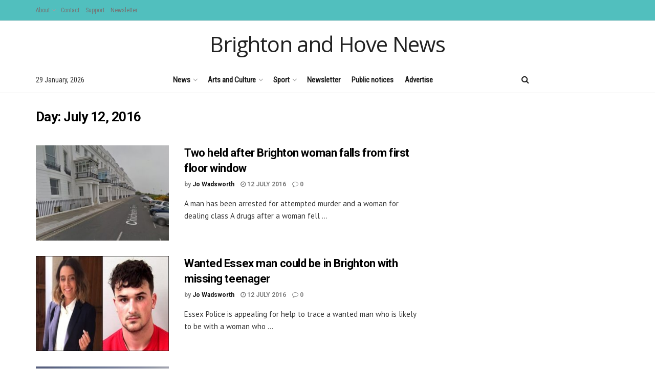

--- FILE ---
content_type: text/html; charset=UTF-8
request_url: https://www.brightonandhovenews.org/2016/07/12/
body_size: 28666
content:
<!doctype html>
<!--[if lt IE 7]> <html class="no-js lt-ie9 lt-ie8 lt-ie7" lang="en-US"> <![endif]-->
<!--[if IE 7]>    <html class="no-js lt-ie9 lt-ie8" lang="en-US"> <![endif]-->
<!--[if IE 8]>    <html class="no-js lt-ie9" lang="en-US"> <![endif]-->
<!--[if IE 9]>    <html class="no-js lt-ie10" lang="en-US"> <![endif]-->
<!--[if gt IE 8]><!--> <html class="no-js" lang="en-US"> <!--<![endif]-->
<head>
    <meta http-equiv="Content-Type" content="text/html; charset=UTF-8" />
    <meta name='viewport' content='width=device-width, initial-scale=1, user-scalable=yes' />
    <link rel="profile" href="http://gmpg.org/xfn/11" />
    <link rel="pingback" href="https://www.brightonandhovenews.org/xmlrpc.php" />
    <title>12 July 2016 &#8211; Brighton and Hove News</title>
<meta name='robots' content='max-image-preview:large' />
<meta property="og:type" content="website">
<meta property="og:title" content="Two held after Brighton woman falls from first floor window">
<meta property="og:site_name" content="Brighton and Hove News">
<meta property="og:description" content="A man has been arrested for attempted murder and a woman for dealing class A drugs after a woman fell">
<meta property="og:url" content="https://www.brightonandhovenews.org/2016/07/12">
<meta property="og:locale" content="en_US">
<meta property="og:image" content="https://www.brightonandhovenews.org/wp-content/uploads/2016/07/Chichester-Terrace.jpg">
<meta property="og:image:height" content="570">
<meta property="og:image:width" content="818">
<meta name="twitter:card" content="summary">
<meta name="twitter:url" content="https://www.brightonandhovenews.org/2016/07/12">
<meta name="twitter:title" content="Two held after Brighton woman falls from first floor window">
<meta name="twitter:description" content="A man has been arrested for attempted murder and a woman for dealing class A drugs after a woman fell">
<meta name="twitter:image" content="https://www.brightonandhovenews.org/wp-content/uploads/2016/07/Chichester-Terrace.jpg">
<meta name="twitter:image:width" content="818">
<meta name="twitter:image:height" content="570">
<meta name="twitter:site" content="https://twitter.com/bhcitynews">
			<script type="text/javascript">
			  var jnews_ajax_url = '/?ajax-request=jnews'
			</script>
			<script type="text/javascript">;window.jnews=window.jnews||{},window.jnews.library=window.jnews.library||{},window.jnews.library=function(){"use strict";var e=this;e.win=window,e.doc=document,e.noop=function(){},e.globalBody=e.doc.getElementsByTagName("body")[0],e.globalBody=e.globalBody?e.globalBody:e.doc,e.win.jnewsDataStorage=e.win.jnewsDataStorage||{_storage:new WeakMap,put:function(e,t,n){this._storage.has(e)||this._storage.set(e,new Map),this._storage.get(e).set(t,n)},get:function(e,t){return this._storage.get(e).get(t)},has:function(e,t){return this._storage.has(e)&&this._storage.get(e).has(t)},remove:function(e,t){var n=this._storage.get(e).delete(t);return 0===!this._storage.get(e).size&&this._storage.delete(e),n}},e.windowWidth=function(){return e.win.innerWidth||e.docEl.clientWidth||e.globalBody.clientWidth},e.windowHeight=function(){return e.win.innerHeight||e.docEl.clientHeight||e.globalBody.clientHeight},e.requestAnimationFrame=e.win.requestAnimationFrame||e.win.webkitRequestAnimationFrame||e.win.mozRequestAnimationFrame||e.win.msRequestAnimationFrame||window.oRequestAnimationFrame||function(e){return setTimeout(e,1e3/60)},e.cancelAnimationFrame=e.win.cancelAnimationFrame||e.win.webkitCancelAnimationFrame||e.win.webkitCancelRequestAnimationFrame||e.win.mozCancelAnimationFrame||e.win.msCancelRequestAnimationFrame||e.win.oCancelRequestAnimationFrame||function(e){clearTimeout(e)},e.classListSupport="classList"in document.createElement("_"),e.hasClass=e.classListSupport?function(e,t){return e.classList.contains(t)}:function(e,t){return e.className.indexOf(t)>=0},e.addClass=e.classListSupport?function(t,n){e.hasClass(t,n)||t.classList.add(n)}:function(t,n){e.hasClass(t,n)||(t.className+=" "+n)},e.removeClass=e.classListSupport?function(t,n){e.hasClass(t,n)&&t.classList.remove(n)}:function(t,n){e.hasClass(t,n)&&(t.className=t.className.replace(n,""))},e.objKeys=function(e){var t=[];for(var n in e)Object.prototype.hasOwnProperty.call(e,n)&&t.push(n);return t},e.isObjectSame=function(e,t){var n=!0;return JSON.stringify(e)!==JSON.stringify(t)&&(n=!1),n},e.extend=function(){for(var e,t,n,o=arguments[0]||{},i=1,a=arguments.length;i<a;i++)if(null!==(e=arguments[i]))for(t in e)o!==(n=e[t])&&void 0!==n&&(o[t]=n);return o},e.dataStorage=e.win.jnewsDataStorage,e.isVisible=function(e){return 0!==e.offsetWidth&&0!==e.offsetHeight||e.getBoundingClientRect().length},e.getHeight=function(e){return e.offsetHeight||e.clientHeight||e.getBoundingClientRect().height},e.getWidth=function(e){return e.offsetWidth||e.clientWidth||e.getBoundingClientRect().width},e.supportsPassive=!1;try{var t=Object.defineProperty({},"passive",{get:function(){e.supportsPassive=!0}});"createEvent"in e.doc?e.win.addEventListener("test",null,t):"fireEvent"in e.doc&&e.win.attachEvent("test",null)}catch(e){}e.passiveOption=!!e.supportsPassive&&{passive:!0},e.setStorage=function(e,t){e="jnews-"+e;var n={expired:Math.floor(((new Date).getTime()+432e5)/1e3)};t=Object.assign(n,t);localStorage.setItem(e,JSON.stringify(t))},e.getStorage=function(e){e="jnews-"+e;var t=localStorage.getItem(e);return null!==t&&0<t.length?JSON.parse(localStorage.getItem(e)):{}},e.expiredStorage=function(){var t,n="jnews-";for(var o in localStorage)o.indexOf(n)>-1&&"undefined"!==(t=e.getStorage(o.replace(n,""))).expired&&t.expired<Math.floor((new Date).getTime()/1e3)&&localStorage.removeItem(o)},e.addEvents=function(t,n,o){for(var i in n){var a=["touchstart","touchmove"].indexOf(i)>=0&&!o&&e.passiveOption;"createEvent"in e.doc?t.addEventListener(i,n[i],a):"fireEvent"in e.doc&&t.attachEvent("on"+i,n[i])}},e.removeEvents=function(t,n){for(var o in n)"createEvent"in e.doc?t.removeEventListener(o,n[o]):"fireEvent"in e.doc&&t.detachEvent("on"+o,n[o])},e.triggerEvents=function(t,n,o){var i;o=o||{detail:null};return"createEvent"in e.doc?(!(i=e.doc.createEvent("CustomEvent")||new CustomEvent(n)).initCustomEvent||i.initCustomEvent(n,!0,!1,o),void t.dispatchEvent(i)):"fireEvent"in e.doc?((i=e.doc.createEventObject()).eventType=n,void t.fireEvent("on"+i.eventType,i)):void 0},e.getParents=function(t,n){void 0===n&&(n=e.doc);for(var o=[],i=t.parentNode,a=!1;!a;)if(i){var r=i;r.querySelectorAll(n).length?a=!0:(o.push(r),i=r.parentNode)}else o=[],a=!0;return o},e.forEach=function(e,t,n){for(var o=0,i=e.length;o<i;o++)t.call(n,e[o],o)},e.getText=function(e){return e.innerText||e.textContent},e.setText=function(e,t){var n="object"==typeof t?t.innerText||t.textContent:t;e.innerText&&(e.innerText=n),e.textContent&&(e.textContent=n)},e.httpBuildQuery=function(t){return e.objKeys(t).reduce(function t(n){var o=arguments.length>1&&void 0!==arguments[1]?arguments[1]:null;return function(i,a){var r=n[a];a=encodeURIComponent(a);var s=o?"".concat(o,"[").concat(a,"]"):a;return null==r||"function"==typeof r?(i.push("".concat(s,"=")),i):["number","boolean","string"].includes(typeof r)?(i.push("".concat(s,"=").concat(encodeURIComponent(r))),i):(i.push(e.objKeys(r).reduce(t(r,s),[]).join("&")),i)}}(t),[]).join("&")},e.get=function(t,n,o,i){return o="function"==typeof o?o:e.noop,e.ajax("GET",t,n,o,i)},e.post=function(t,n,o,i){return o="function"==typeof o?o:e.noop,e.ajax("POST",t,n,o,i)},e.ajax=function(t,n,o,i,a){var r=new XMLHttpRequest,s=n,c=e.httpBuildQuery(o);if(t=-1!=["GET","POST"].indexOf(t)?t:"GET",r.open(t,s+("GET"==t?"?"+c:""),!0),"POST"==t&&r.setRequestHeader("Content-type","application/x-www-form-urlencoded"),r.setRequestHeader("X-Requested-With","XMLHttpRequest"),r.onreadystatechange=function(){4===r.readyState&&200<=r.status&&300>r.status&&"function"==typeof i&&i.call(void 0,r.response)},void 0!==a&&!a){return{xhr:r,send:function(){r.send("POST"==t?c:null)}}}return r.send("POST"==t?c:null),{xhr:r}},e.scrollTo=function(t,n,o){function i(e,t,n){this.start=this.position(),this.change=e-this.start,this.currentTime=0,this.increment=20,this.duration=void 0===n?500:n,this.callback=t,this.finish=!1,this.animateScroll()}return Math.easeInOutQuad=function(e,t,n,o){return(e/=o/2)<1?n/2*e*e+t:-n/2*(--e*(e-2)-1)+t},i.prototype.stop=function(){this.finish=!0},i.prototype.move=function(t){e.doc.documentElement.scrollTop=t,e.globalBody.parentNode.scrollTop=t,e.globalBody.scrollTop=t},i.prototype.position=function(){return e.doc.documentElement.scrollTop||e.globalBody.parentNode.scrollTop||e.globalBody.scrollTop},i.prototype.animateScroll=function(){this.currentTime+=this.increment;var t=Math.easeInOutQuad(this.currentTime,this.start,this.change,this.duration);this.move(t),this.currentTime<this.duration&&!this.finish?e.requestAnimationFrame.call(e.win,this.animateScroll.bind(this)):this.callback&&"function"==typeof this.callback&&this.callback()},new i(t,n,o)},e.unwrap=function(t){var n,o=t;e.forEach(t,(function(e,t){n?n+=e:n=e})),o.replaceWith(n)},e.performance={start:function(e){performance.mark(e+"Start")},stop:function(e){performance.mark(e+"End"),performance.measure(e,e+"Start",e+"End")}},e.fps=function(){var t=0,n=0,o=0;!function(){var i=t=0,a=0,r=0,s=document.getElementById("fpsTable"),c=function(t){void 0===document.getElementsByTagName("body")[0]?e.requestAnimationFrame.call(e.win,(function(){c(t)})):document.getElementsByTagName("body")[0].appendChild(t)};null===s&&((s=document.createElement("div")).style.position="fixed",s.style.top="120px",s.style.left="10px",s.style.width="100px",s.style.height="20px",s.style.border="1px solid black",s.style.fontSize="11px",s.style.zIndex="100000",s.style.backgroundColor="white",s.id="fpsTable",c(s));var l=function(){o++,n=Date.now(),(a=(o/(r=(n-t)/1e3)).toPrecision(2))!=i&&(i=a,s.innerHTML=i+"fps"),1<r&&(t=n,o=0),e.requestAnimationFrame.call(e.win,l)};l()}()},e.instr=function(e,t){for(var n=0;n<t.length;n++)if(-1!==e.toLowerCase().indexOf(t[n].toLowerCase()))return!0},e.winLoad=function(t,n){function o(o){if("complete"===e.doc.readyState||"interactive"===e.doc.readyState)return!o||n?setTimeout(t,n||1):t(o),1}o()||e.addEvents(e.win,{load:o})},e.docReady=function(t,n){function o(o){if("complete"===e.doc.readyState||"interactive"===e.doc.readyState)return!o||n?setTimeout(t,n||1):t(o),1}o()||e.addEvents(e.doc,{DOMContentLoaded:o})},e.fireOnce=function(){e.docReady((function(){e.assets=e.assets||[],e.assets.length&&(e.boot(),e.load_assets())}),50)},e.boot=function(){e.length&&e.doc.querySelectorAll("style[media]").forEach((function(e){"not all"==e.getAttribute("media")&&e.removeAttribute("media")}))},e.create_js=function(t,n){var o=e.doc.createElement("script");switch(o.setAttribute("src",t),n){case"defer":o.setAttribute("defer",!0);break;case"async":o.setAttribute("async",!0);break;case"deferasync":o.setAttribute("defer",!0),o.setAttribute("async",!0)}e.globalBody.appendChild(o)},e.load_assets=function(){"object"==typeof e.assets&&e.forEach(e.assets.slice(0),(function(t,n){var o="";t.defer&&(o+="defer"),t.async&&(o+="async"),e.create_js(t.url,o);var i=e.assets.indexOf(t);i>-1&&e.assets.splice(i,1)})),e.assets=jnewsoption.au_scripts=window.jnewsads=[]},e.setCookie=function(e,t,n){var o="";if(n){var i=new Date;i.setTime(i.getTime()+24*n*60*60*1e3),o="; expires="+i.toUTCString()}document.cookie=e+"="+(t||"")+o+"; path=/"},e.getCookie=function(e){for(var t=e+"=",n=document.cookie.split(";"),o=0;o<n.length;o++){for(var i=n[o];" "==i.charAt(0);)i=i.substring(1,i.length);if(0==i.indexOf(t))return i.substring(t.length,i.length)}return null},e.eraseCookie=function(e){document.cookie=e+"=; Path=/; Expires=Thu, 01 Jan 1970 00:00:01 GMT;"},e.docReady((function(){e.globalBody=e.globalBody==e.doc?e.doc.getElementsByTagName("body")[0]:e.globalBody,e.globalBody=e.globalBody?e.globalBody:e.doc})),e.winLoad((function(){e.winLoad((function(){var t=!1;if(void 0!==window.jnewsadmin)if(void 0!==window.file_version_checker){var n=e.objKeys(window.file_version_checker);n.length?n.forEach((function(e){t||"10.0.4"===window.file_version_checker[e]||(t=!0)})):t=!0}else t=!0;t&&(window.jnewsHelper.getMessage(),window.jnewsHelper.getNotice())}),2500)}))},window.jnews.library=new window.jnews.library;</script><link rel='dns-prefetch' href='//stats.wp.com' />
<link rel='dns-prefetch' href='//fonts.googleapis.com' />
<link rel='preconnect' href='https://fonts.gstatic.com' />
<link rel="alternate" type="application/rss+xml" title="Brighton and Hove News &raquo; Feed" href="https://www.brightonandhovenews.org/feed/" />
<link rel="alternate" type="application/rss+xml" title="Brighton and Hove News &raquo; Comments Feed" href="https://www.brightonandhovenews.org/comments/feed/" />
<script type="text/javascript">
/* <![CDATA[ */
window._wpemojiSettings = {"baseUrl":"https:\/\/s.w.org\/images\/core\/emoji\/15.0.3\/72x72\/","ext":".png","svgUrl":"https:\/\/s.w.org\/images\/core\/emoji\/15.0.3\/svg\/","svgExt":".svg","source":{"concatemoji":"https:\/\/www.brightonandhovenews.org\/wp-includes\/js\/wp-emoji-release.min.js?ver=6.5.7"}};
/*! This file is auto-generated */
!function(i,n){var o,s,e;function c(e){try{var t={supportTests:e,timestamp:(new Date).valueOf()};sessionStorage.setItem(o,JSON.stringify(t))}catch(e){}}function p(e,t,n){e.clearRect(0,0,e.canvas.width,e.canvas.height),e.fillText(t,0,0);var t=new Uint32Array(e.getImageData(0,0,e.canvas.width,e.canvas.height).data),r=(e.clearRect(0,0,e.canvas.width,e.canvas.height),e.fillText(n,0,0),new Uint32Array(e.getImageData(0,0,e.canvas.width,e.canvas.height).data));return t.every(function(e,t){return e===r[t]})}function u(e,t,n){switch(t){case"flag":return n(e,"\ud83c\udff3\ufe0f\u200d\u26a7\ufe0f","\ud83c\udff3\ufe0f\u200b\u26a7\ufe0f")?!1:!n(e,"\ud83c\uddfa\ud83c\uddf3","\ud83c\uddfa\u200b\ud83c\uddf3")&&!n(e,"\ud83c\udff4\udb40\udc67\udb40\udc62\udb40\udc65\udb40\udc6e\udb40\udc67\udb40\udc7f","\ud83c\udff4\u200b\udb40\udc67\u200b\udb40\udc62\u200b\udb40\udc65\u200b\udb40\udc6e\u200b\udb40\udc67\u200b\udb40\udc7f");case"emoji":return!n(e,"\ud83d\udc26\u200d\u2b1b","\ud83d\udc26\u200b\u2b1b")}return!1}function f(e,t,n){var r="undefined"!=typeof WorkerGlobalScope&&self instanceof WorkerGlobalScope?new OffscreenCanvas(300,150):i.createElement("canvas"),a=r.getContext("2d",{willReadFrequently:!0}),o=(a.textBaseline="top",a.font="600 32px Arial",{});return e.forEach(function(e){o[e]=t(a,e,n)}),o}function t(e){var t=i.createElement("script");t.src=e,t.defer=!0,i.head.appendChild(t)}"undefined"!=typeof Promise&&(o="wpEmojiSettingsSupports",s=["flag","emoji"],n.supports={everything:!0,everythingExceptFlag:!0},e=new Promise(function(e){i.addEventListener("DOMContentLoaded",e,{once:!0})}),new Promise(function(t){var n=function(){try{var e=JSON.parse(sessionStorage.getItem(o));if("object"==typeof e&&"number"==typeof e.timestamp&&(new Date).valueOf()<e.timestamp+604800&&"object"==typeof e.supportTests)return e.supportTests}catch(e){}return null}();if(!n){if("undefined"!=typeof Worker&&"undefined"!=typeof OffscreenCanvas&&"undefined"!=typeof URL&&URL.createObjectURL&&"undefined"!=typeof Blob)try{var e="postMessage("+f.toString()+"("+[JSON.stringify(s),u.toString(),p.toString()].join(",")+"));",r=new Blob([e],{type:"text/javascript"}),a=new Worker(URL.createObjectURL(r),{name:"wpTestEmojiSupports"});return void(a.onmessage=function(e){c(n=e.data),a.terminate(),t(n)})}catch(e){}c(n=f(s,u,p))}t(n)}).then(function(e){for(var t in e)n.supports[t]=e[t],n.supports.everything=n.supports.everything&&n.supports[t],"flag"!==t&&(n.supports.everythingExceptFlag=n.supports.everythingExceptFlag&&n.supports[t]);n.supports.everythingExceptFlag=n.supports.everythingExceptFlag&&!n.supports.flag,n.DOMReady=!1,n.readyCallback=function(){n.DOMReady=!0}}).then(function(){return e}).then(function(){var e;n.supports.everything||(n.readyCallback(),(e=n.source||{}).concatemoji?t(e.concatemoji):e.wpemoji&&e.twemoji&&(t(e.twemoji),t(e.wpemoji)))}))}((window,document),window._wpemojiSettings);
/* ]]> */
</script>
<style id='wp-emoji-styles-inline-css' type='text/css'>

	img.wp-smiley, img.emoji {
		display: inline !important;
		border: none !important;
		box-shadow: none !important;
		height: 1em !important;
		width: 1em !important;
		margin: 0 0.07em !important;
		vertical-align: -0.1em !important;
		background: none !important;
		padding: 0 !important;
	}
</style>
<link rel='stylesheet' id='wp-block-library-css' href='https://www.brightonandhovenews.org/wp-includes/css/dist/block-library/style.min.css?ver=6.5.7' type='text/css' media='all' />
<link rel='stylesheet' id='mediaelement-css' href='https://www.brightonandhovenews.org/wp-includes/js/mediaelement/mediaelementplayer-legacy.min.css?ver=4.2.17' type='text/css' media='all' />
<link rel='stylesheet' id='wp-mediaelement-css' href='https://www.brightonandhovenews.org/wp-includes/js/mediaelement/wp-mediaelement.min.css?ver=6.5.7' type='text/css' media='all' />
<style id='jetpack-sharing-buttons-style-inline-css' type='text/css'>
.jetpack-sharing-buttons__services-list{display:flex;flex-direction:row;flex-wrap:wrap;gap:0;list-style-type:none;margin:5px;padding:0}.jetpack-sharing-buttons__services-list.has-small-icon-size{font-size:12px}.jetpack-sharing-buttons__services-list.has-normal-icon-size{font-size:16px}.jetpack-sharing-buttons__services-list.has-large-icon-size{font-size:24px}.jetpack-sharing-buttons__services-list.has-huge-icon-size{font-size:36px}@media print{.jetpack-sharing-buttons__services-list{display:none!important}}.editor-styles-wrapper .wp-block-jetpack-sharing-buttons{gap:0;padding-inline-start:0}ul.jetpack-sharing-buttons__services-list.has-background{padding:1.25em 2.375em}
</style>
<style id='classic-theme-styles-inline-css' type='text/css'>
/*! This file is auto-generated */
.wp-block-button__link{color:#fff;background-color:#32373c;border-radius:9999px;box-shadow:none;text-decoration:none;padding:calc(.667em + 2px) calc(1.333em + 2px);font-size:1.125em}.wp-block-file__button{background:#32373c;color:#fff;text-decoration:none}
</style>
<style id='global-styles-inline-css' type='text/css'>
body{--wp--preset--color--black: #000000;--wp--preset--color--cyan-bluish-gray: #abb8c3;--wp--preset--color--white: #ffffff;--wp--preset--color--pale-pink: #f78da7;--wp--preset--color--vivid-red: #cf2e2e;--wp--preset--color--luminous-vivid-orange: #ff6900;--wp--preset--color--luminous-vivid-amber: #fcb900;--wp--preset--color--light-green-cyan: #7bdcb5;--wp--preset--color--vivid-green-cyan: #00d084;--wp--preset--color--pale-cyan-blue: #8ed1fc;--wp--preset--color--vivid-cyan-blue: #0693e3;--wp--preset--color--vivid-purple: #9b51e0;--wp--preset--gradient--vivid-cyan-blue-to-vivid-purple: linear-gradient(135deg,rgba(6,147,227,1) 0%,rgb(155,81,224) 100%);--wp--preset--gradient--light-green-cyan-to-vivid-green-cyan: linear-gradient(135deg,rgb(122,220,180) 0%,rgb(0,208,130) 100%);--wp--preset--gradient--luminous-vivid-amber-to-luminous-vivid-orange: linear-gradient(135deg,rgba(252,185,0,1) 0%,rgba(255,105,0,1) 100%);--wp--preset--gradient--luminous-vivid-orange-to-vivid-red: linear-gradient(135deg,rgba(255,105,0,1) 0%,rgb(207,46,46) 100%);--wp--preset--gradient--very-light-gray-to-cyan-bluish-gray: linear-gradient(135deg,rgb(238,238,238) 0%,rgb(169,184,195) 100%);--wp--preset--gradient--cool-to-warm-spectrum: linear-gradient(135deg,rgb(74,234,220) 0%,rgb(151,120,209) 20%,rgb(207,42,186) 40%,rgb(238,44,130) 60%,rgb(251,105,98) 80%,rgb(254,248,76) 100%);--wp--preset--gradient--blush-light-purple: linear-gradient(135deg,rgb(255,206,236) 0%,rgb(152,150,240) 100%);--wp--preset--gradient--blush-bordeaux: linear-gradient(135deg,rgb(254,205,165) 0%,rgb(254,45,45) 50%,rgb(107,0,62) 100%);--wp--preset--gradient--luminous-dusk: linear-gradient(135deg,rgb(255,203,112) 0%,rgb(199,81,192) 50%,rgb(65,88,208) 100%);--wp--preset--gradient--pale-ocean: linear-gradient(135deg,rgb(255,245,203) 0%,rgb(182,227,212) 50%,rgb(51,167,181) 100%);--wp--preset--gradient--electric-grass: linear-gradient(135deg,rgb(202,248,128) 0%,rgb(113,206,126) 100%);--wp--preset--gradient--midnight: linear-gradient(135deg,rgb(2,3,129) 0%,rgb(40,116,252) 100%);--wp--preset--font-size--small: 13px;--wp--preset--font-size--medium: 20px;--wp--preset--font-size--large: 36px;--wp--preset--font-size--x-large: 42px;--wp--preset--spacing--20: 0.44rem;--wp--preset--spacing--30: 0.67rem;--wp--preset--spacing--40: 1rem;--wp--preset--spacing--50: 1.5rem;--wp--preset--spacing--60: 2.25rem;--wp--preset--spacing--70: 3.38rem;--wp--preset--spacing--80: 5.06rem;--wp--preset--shadow--natural: 6px 6px 9px rgba(0, 0, 0, 0.2);--wp--preset--shadow--deep: 12px 12px 50px rgba(0, 0, 0, 0.4);--wp--preset--shadow--sharp: 6px 6px 0px rgba(0, 0, 0, 0.2);--wp--preset--shadow--outlined: 6px 6px 0px -3px rgba(255, 255, 255, 1), 6px 6px rgba(0, 0, 0, 1);--wp--preset--shadow--crisp: 6px 6px 0px rgba(0, 0, 0, 1);}:where(.is-layout-flex){gap: 0.5em;}:where(.is-layout-grid){gap: 0.5em;}body .is-layout-flex{display: flex;}body .is-layout-flex{flex-wrap: wrap;align-items: center;}body .is-layout-flex > *{margin: 0;}body .is-layout-grid{display: grid;}body .is-layout-grid > *{margin: 0;}:where(.wp-block-columns.is-layout-flex){gap: 2em;}:where(.wp-block-columns.is-layout-grid){gap: 2em;}:where(.wp-block-post-template.is-layout-flex){gap: 1.25em;}:where(.wp-block-post-template.is-layout-grid){gap: 1.25em;}.has-black-color{color: var(--wp--preset--color--black) !important;}.has-cyan-bluish-gray-color{color: var(--wp--preset--color--cyan-bluish-gray) !important;}.has-white-color{color: var(--wp--preset--color--white) !important;}.has-pale-pink-color{color: var(--wp--preset--color--pale-pink) !important;}.has-vivid-red-color{color: var(--wp--preset--color--vivid-red) !important;}.has-luminous-vivid-orange-color{color: var(--wp--preset--color--luminous-vivid-orange) !important;}.has-luminous-vivid-amber-color{color: var(--wp--preset--color--luminous-vivid-amber) !important;}.has-light-green-cyan-color{color: var(--wp--preset--color--light-green-cyan) !important;}.has-vivid-green-cyan-color{color: var(--wp--preset--color--vivid-green-cyan) !important;}.has-pale-cyan-blue-color{color: var(--wp--preset--color--pale-cyan-blue) !important;}.has-vivid-cyan-blue-color{color: var(--wp--preset--color--vivid-cyan-blue) !important;}.has-vivid-purple-color{color: var(--wp--preset--color--vivid-purple) !important;}.has-black-background-color{background-color: var(--wp--preset--color--black) !important;}.has-cyan-bluish-gray-background-color{background-color: var(--wp--preset--color--cyan-bluish-gray) !important;}.has-white-background-color{background-color: var(--wp--preset--color--white) !important;}.has-pale-pink-background-color{background-color: var(--wp--preset--color--pale-pink) !important;}.has-vivid-red-background-color{background-color: var(--wp--preset--color--vivid-red) !important;}.has-luminous-vivid-orange-background-color{background-color: var(--wp--preset--color--luminous-vivid-orange) !important;}.has-luminous-vivid-amber-background-color{background-color: var(--wp--preset--color--luminous-vivid-amber) !important;}.has-light-green-cyan-background-color{background-color: var(--wp--preset--color--light-green-cyan) !important;}.has-vivid-green-cyan-background-color{background-color: var(--wp--preset--color--vivid-green-cyan) !important;}.has-pale-cyan-blue-background-color{background-color: var(--wp--preset--color--pale-cyan-blue) !important;}.has-vivid-cyan-blue-background-color{background-color: var(--wp--preset--color--vivid-cyan-blue) !important;}.has-vivid-purple-background-color{background-color: var(--wp--preset--color--vivid-purple) !important;}.has-black-border-color{border-color: var(--wp--preset--color--black) !important;}.has-cyan-bluish-gray-border-color{border-color: var(--wp--preset--color--cyan-bluish-gray) !important;}.has-white-border-color{border-color: var(--wp--preset--color--white) !important;}.has-pale-pink-border-color{border-color: var(--wp--preset--color--pale-pink) !important;}.has-vivid-red-border-color{border-color: var(--wp--preset--color--vivid-red) !important;}.has-luminous-vivid-orange-border-color{border-color: var(--wp--preset--color--luminous-vivid-orange) !important;}.has-luminous-vivid-amber-border-color{border-color: var(--wp--preset--color--luminous-vivid-amber) !important;}.has-light-green-cyan-border-color{border-color: var(--wp--preset--color--light-green-cyan) !important;}.has-vivid-green-cyan-border-color{border-color: var(--wp--preset--color--vivid-green-cyan) !important;}.has-pale-cyan-blue-border-color{border-color: var(--wp--preset--color--pale-cyan-blue) !important;}.has-vivid-cyan-blue-border-color{border-color: var(--wp--preset--color--vivid-cyan-blue) !important;}.has-vivid-purple-border-color{border-color: var(--wp--preset--color--vivid-purple) !important;}.has-vivid-cyan-blue-to-vivid-purple-gradient-background{background: var(--wp--preset--gradient--vivid-cyan-blue-to-vivid-purple) !important;}.has-light-green-cyan-to-vivid-green-cyan-gradient-background{background: var(--wp--preset--gradient--light-green-cyan-to-vivid-green-cyan) !important;}.has-luminous-vivid-amber-to-luminous-vivid-orange-gradient-background{background: var(--wp--preset--gradient--luminous-vivid-amber-to-luminous-vivid-orange) !important;}.has-luminous-vivid-orange-to-vivid-red-gradient-background{background: var(--wp--preset--gradient--luminous-vivid-orange-to-vivid-red) !important;}.has-very-light-gray-to-cyan-bluish-gray-gradient-background{background: var(--wp--preset--gradient--very-light-gray-to-cyan-bluish-gray) !important;}.has-cool-to-warm-spectrum-gradient-background{background: var(--wp--preset--gradient--cool-to-warm-spectrum) !important;}.has-blush-light-purple-gradient-background{background: var(--wp--preset--gradient--blush-light-purple) !important;}.has-blush-bordeaux-gradient-background{background: var(--wp--preset--gradient--blush-bordeaux) !important;}.has-luminous-dusk-gradient-background{background: var(--wp--preset--gradient--luminous-dusk) !important;}.has-pale-ocean-gradient-background{background: var(--wp--preset--gradient--pale-ocean) !important;}.has-electric-grass-gradient-background{background: var(--wp--preset--gradient--electric-grass) !important;}.has-midnight-gradient-background{background: var(--wp--preset--gradient--midnight) !important;}.has-small-font-size{font-size: var(--wp--preset--font-size--small) !important;}.has-medium-font-size{font-size: var(--wp--preset--font-size--medium) !important;}.has-large-font-size{font-size: var(--wp--preset--font-size--large) !important;}.has-x-large-font-size{font-size: var(--wp--preset--font-size--x-large) !important;}
.wp-block-navigation a:where(:not(.wp-element-button)){color: inherit;}
:where(.wp-block-post-template.is-layout-flex){gap: 1.25em;}:where(.wp-block-post-template.is-layout-grid){gap: 1.25em;}
:where(.wp-block-columns.is-layout-flex){gap: 2em;}:where(.wp-block-columns.is-layout-grid){gap: 2em;}
.wp-block-pullquote{font-size: 1.5em;line-height: 1.6;}
</style>
<link rel='stylesheet' id='js_composer_front-css' href='https://www.brightonandhovenews.org/wp-content/plugins/js_composer/assets/css/js_composer.min.css?ver=8.0' type='text/css' media='all' />
<link rel='stylesheet' id='newsletter-css' href='https://www.brightonandhovenews.org/wp-content/plugins/newsletter/style.css?ver=8.6.1' type='text/css' media='all' />
<link rel='stylesheet' id='jeg_customizer_font-css' href='//fonts.googleapis.com/css?family=Roboto%3A700%7CRoboto+Condensed%3Areguler%7CPT+Sans%3Areguler%7COpen+Sans%3Areguler&#038;subset=vietnamese&#038;display=swap&#038;ver=1.3.0' type='text/css' media='all' />
<link rel='stylesheet' id='font-awesome-css' href='https://www.brightonandhovenews.org/wp-content/themes/jnews/assets/fonts/font-awesome/font-awesome.min.css?ver=12.0.3' type='text/css' media='all' />
<link rel='stylesheet' id='jnews-frontend-css' href='https://www.brightonandhovenews.org/wp-content/themes/jnews/assets/dist/frontend.min.css?ver=12.0.3' type='text/css' media='all' />
<link rel='stylesheet' id='jnews-js-composer-css' href='https://www.brightonandhovenews.org/wp-content/themes/jnews/assets/css/js-composer-frontend.css?ver=12.0.3' type='text/css' media='all' />
<link rel='stylesheet' id='jnews-style-css' href='https://www.brightonandhovenews.org/wp-content/themes/jnews/style.css?ver=12.0.3' type='text/css' media='all' />
<link rel='stylesheet' id='jnews-darkmode-css' href='https://www.brightonandhovenews.org/wp-content/themes/jnews/assets/css/darkmode.css?ver=12.0.3' type='text/css' media='all' />
<link rel='stylesheet' id='jnews-scheme-css' href='https://www.brightonandhovenews.org/wp-content/uploads/jnews/scheme.css?ver=1742829462' type='text/css' media='all' />
<link rel='stylesheet' id='bafg_twentytwenty-css' href='https://www.brightonandhovenews.org/wp-content/plugins/beaf-before-and-after-gallery/assets/css/twentytwenty.css?ver=4.5.19' type='text/css' media='all' />
<link rel='stylesheet' id='bafg-style-css' href='https://www.brightonandhovenews.org/wp-content/plugins/beaf-before-and-after-gallery/assets/css/bafg-style.css?ver=4.5.19' type='text/css' media='all' />
<link rel='stylesheet' id='jnews-social-login-style-css' href='https://www.brightonandhovenews.org/wp-content/plugins/jnews-social-login/assets/css/plugin.css?ver=11.0.4' type='text/css' media='all' />
<link rel='stylesheet' id='jnews-weather-style-css' href='https://www.brightonandhovenews.org/wp-content/plugins/jnews-weather/assets/css/plugin.css?ver=11.0.2' type='text/css' media='all' />
<script type="text/javascript" src="https://www.brightonandhovenews.org/wp-includes/js/jquery/jquery.min.js?ver=3.7.1" id="jquery-core-js"></script>
<script type="text/javascript" src="https://www.brightonandhovenews.org/wp-includes/js/jquery/jquery-migrate.min.js?ver=3.4.1" id="jquery-migrate-js"></script>
<script type="text/javascript" src="https://www.brightonandhovenews.org/wp-content/plugins/beaf-before-and-after-gallery/assets/js/jquery.event.move.js?ver=4.5.19" id="eventMove-js"></script>
<script type="text/javascript" src="https://www.brightonandhovenews.org/wp-content/plugins/beaf-before-and-after-gallery/assets/js/jquery.twentytwenty.js?ver=4.5.19" id="bafg_twentytwenty-js"></script>
<script></script><link rel="https://api.w.org/" href="https://www.brightonandhovenews.org/wp-json/" /><link rel="EditURI" type="application/rsd+xml" title="RSD" href="https://www.brightonandhovenews.org/xmlrpc.php?rsd" />
<meta name="generator" content="WordPress 6.5.7" />
	<style>img#wpstats{display:none}</style>
		<meta name="generator" content="Powered by WPBakery Page Builder - drag and drop page builder for WordPress."/>
<script type='application/ld+json'>{"@context":"http:\/\/schema.org","@type":"Organization","@id":"https:\/\/www.brightonandhovenews.org\/#organization","url":"https:\/\/www.brightonandhovenews.org\/","name":"","logo":{"@type":"ImageObject","url":""},"sameAs":["https:\/\/www.facebook.com\/brightonandhovenews","https:\/\/twitter.com\/bhcitynews","https:\/\/www.youtube.com\/channel\/UCFacsR8uPA4zjc883Hwrvng","https:\/\/brightonandhovenews.org\/feed","https:\/\/www.instagram.com\/bhcitynews\/"]}</script>
<script type='application/ld+json'>{"@context":"http:\/\/schema.org","@type":"WebSite","@id":"https:\/\/www.brightonandhovenews.org\/#website","url":"https:\/\/www.brightonandhovenews.org\/","name":"","potentialAction":{"@type":"SearchAction","target":"https:\/\/www.brightonandhovenews.org\/?s={search_term_string}","query-input":"required name=search_term_string"}}</script>
<link rel="icon" href="https://www.brightonandhovenews.org/wp-content/uploads/2023/05/cropped-BHN-small-logo-2022-jpg-32x32.jpg" sizes="32x32" />
<link rel="icon" href="https://www.brightonandhovenews.org/wp-content/uploads/2023/05/cropped-BHN-small-logo-2022-jpg-192x192.jpg" sizes="192x192" />
<link rel="apple-touch-icon" href="https://www.brightonandhovenews.org/wp-content/uploads/2023/05/cropped-BHN-small-logo-2022-jpg-180x180.jpg" />
<meta name="msapplication-TileImage" content="https://www.brightonandhovenews.org/wp-content/uploads/2023/05/cropped-BHN-small-logo-2022-jpg-270x270.jpg" />
<style id="jeg_dynamic_css" type="text/css" data-type="jeg_custom-css">body { --j-body-color : #333333; --j-accent-color : #51bfbe; --j-alt-color : #51bfbe; --j-heading-color : #000000; --j-entry-link-color : #009b98; } body,.jeg_newsfeed_list .tns-outer .tns-controls button,.jeg_filter_button,.owl-carousel .owl-nav div,.jeg_readmore,.jeg_hero_style_7 .jeg_post_meta a,.widget_calendar thead th,.widget_calendar tfoot a,.jeg_socialcounter a,.entry-header .jeg_meta_like a,.entry-header .jeg_meta_comment a,.entry-header .jeg_meta_donation a,.entry-header .jeg_meta_bookmark a,.entry-content tbody tr:hover,.entry-content th,.jeg_splitpost_nav li:hover a,#breadcrumbs a,.jeg_author_socials a:hover,.jeg_footer_content a,.jeg_footer_bottom a,.jeg_cartcontent,.woocommerce .woocommerce-breadcrumb a { color : #333333; } a, .jeg_menu_style_5>li>a:hover, .jeg_menu_style_5>li.sfHover>a, .jeg_menu_style_5>li.current-menu-item>a, .jeg_menu_style_5>li.current-menu-ancestor>a, .jeg_navbar .jeg_menu:not(.jeg_main_menu)>li>a:hover, .jeg_midbar .jeg_menu:not(.jeg_main_menu)>li>a:hover, .jeg_side_tabs li.active, .jeg_block_heading_5 strong, .jeg_block_heading_6 strong, .jeg_block_heading_7 strong, .jeg_block_heading_8 strong, .jeg_subcat_list li a:hover, .jeg_subcat_list li button:hover, .jeg_pl_lg_7 .jeg_thumb .jeg_post_category a, .jeg_pl_xs_2:before, .jeg_pl_xs_4 .jeg_postblock_content:before, .jeg_postblock .jeg_post_title a:hover, .jeg_hero_style_6 .jeg_post_title a:hover, .jeg_sidefeed .jeg_pl_xs_3 .jeg_post_title a:hover, .widget_jnews_popular .jeg_post_title a:hover, .jeg_meta_author a, .widget_archive li a:hover, .widget_pages li a:hover, .widget_meta li a:hover, .widget_recent_entries li a:hover, .widget_rss li a:hover, .widget_rss cite, .widget_categories li a:hover, .widget_categories li.current-cat>a, #breadcrumbs a:hover, .jeg_share_count .counts, .commentlist .bypostauthor>.comment-body>.comment-author>.fn, span.required, .jeg_review_title, .bestprice .price, .authorlink a:hover, .jeg_vertical_playlist .jeg_video_playlist_play_icon, .jeg_vertical_playlist .jeg_video_playlist_item.active .jeg_video_playlist_thumbnail:before, .jeg_horizontal_playlist .jeg_video_playlist_play, .woocommerce li.product .pricegroup .button, .widget_display_forums li a:hover, .widget_display_topics li:before, .widget_display_replies li:before, .widget_display_views li:before, .bbp-breadcrumb a:hover, .jeg_mobile_menu li.sfHover>a, .jeg_mobile_menu li a:hover, .split-template-6 .pagenum, .jeg_mobile_menu_style_5>li>a:hover, .jeg_mobile_menu_style_5>li.sfHover>a, .jeg_mobile_menu_style_5>li.current-menu-item>a, .jeg_mobile_menu_style_5>li.current-menu-ancestor>a, .jeg_mobile_menu.jeg_menu_dropdown li.open > div > a { color : #51bfbe; } .jeg_menu_style_1>li>a:before, .jeg_menu_style_2>li>a:before, .jeg_menu_style_3>li>a:before, .jeg_side_toggle, .jeg_slide_caption .jeg_post_category a, .jeg_slider_type_1_wrapper .tns-controls button.tns-next, .jeg_block_heading_1 .jeg_block_title span, .jeg_block_heading_2 .jeg_block_title span, .jeg_block_heading_3, .jeg_block_heading_4 .jeg_block_title span, .jeg_block_heading_6:after, .jeg_pl_lg_box .jeg_post_category a, .jeg_pl_md_box .jeg_post_category a, .jeg_readmore:hover, .jeg_thumb .jeg_post_category a, .jeg_block_loadmore a:hover, .jeg_postblock.alt .jeg_block_loadmore a:hover, .jeg_block_loadmore a.active, .jeg_postblock_carousel_2 .jeg_post_category a, .jeg_heroblock .jeg_post_category a, .jeg_pagenav_1 .page_number.active, .jeg_pagenav_1 .page_number.active:hover, input[type="submit"], .btn, .button, .widget_tag_cloud a:hover, .popularpost_item:hover .jeg_post_title a:before, .jeg_splitpost_4 .page_nav, .jeg_splitpost_5 .page_nav, .jeg_post_via a:hover, .jeg_post_source a:hover, .jeg_post_tags a:hover, .comment-reply-title small a:before, .comment-reply-title small a:after, .jeg_storelist .productlink, .authorlink li.active a:before, .jeg_footer.dark .socials_widget:not(.nobg) a:hover .fa,.jeg_footer.dark .socials_widget:not(.nobg) a:hover span.jeg-icon, div.jeg_breakingnews_title, .jeg_overlay_slider_bottom_wrapper .tns-controls button, .jeg_overlay_slider_bottom_wrapper .tns-controls button:hover, .jeg_vertical_playlist .jeg_video_playlist_current, .woocommerce span.onsale, .woocommerce #respond input#submit:hover, .woocommerce a.button:hover, .woocommerce button.button:hover, .woocommerce input.button:hover, .woocommerce #respond input#submit.alt, .woocommerce a.button.alt, .woocommerce button.button.alt, .woocommerce input.button.alt, .jeg_popup_post .caption, .jeg_footer.dark input[type="submit"], .jeg_footer.dark .btn, .jeg_footer.dark .button, .footer_widget.widget_tag_cloud a:hover, .jeg_inner_content .content-inner .jeg_post_category a:hover, #buddypress .standard-form button, #buddypress a.button, #buddypress input[type="submit"], #buddypress input[type="button"], #buddypress input[type="reset"], #buddypress ul.button-nav li a, #buddypress .generic-button a, #buddypress .generic-button button, #buddypress .comment-reply-link, #buddypress a.bp-title-button, #buddypress.buddypress-wrap .members-list li .user-update .activity-read-more a, div#buddypress .standard-form button:hover, div#buddypress a.button:hover, div#buddypress input[type="submit"]:hover, div#buddypress input[type="button"]:hover, div#buddypress input[type="reset"]:hover, div#buddypress ul.button-nav li a:hover, div#buddypress .generic-button a:hover, div#buddypress .generic-button button:hover, div#buddypress .comment-reply-link:hover, div#buddypress a.bp-title-button:hover, div#buddypress.buddypress-wrap .members-list li .user-update .activity-read-more a:hover, #buddypress #item-nav .item-list-tabs ul li a:before, .jeg_inner_content .jeg_meta_container .follow-wrapper a { background-color : #51bfbe; } .jeg_block_heading_7 .jeg_block_title span, .jeg_readmore:hover, .jeg_block_loadmore a:hover, .jeg_block_loadmore a.active, .jeg_pagenav_1 .page_number.active, .jeg_pagenav_1 .page_number.active:hover, .jeg_pagenav_3 .page_number:hover, .jeg_prevnext_post a:hover h3, .jeg_overlay_slider .jeg_post_category, .jeg_sidefeed .jeg_post.active, .jeg_vertical_playlist.jeg_vertical_playlist .jeg_video_playlist_item.active .jeg_video_playlist_thumbnail img, .jeg_horizontal_playlist .jeg_video_playlist_item.active { border-color : #51bfbe; } .jeg_tabpost_nav li.active, .woocommerce div.product .woocommerce-tabs ul.tabs li.active, .jeg_mobile_menu_style_1>li.current-menu-item a, .jeg_mobile_menu_style_1>li.current-menu-ancestor a, .jeg_mobile_menu_style_2>li.current-menu-item::after, .jeg_mobile_menu_style_2>li.current-menu-ancestor::after, .jeg_mobile_menu_style_3>li.current-menu-item::before, .jeg_mobile_menu_style_3>li.current-menu-ancestor::before { border-bottom-color : #51bfbe; } .jeg_post_share .jeg-icon svg { fill : #51bfbe; } .jeg_post_meta .fa, .jeg_post_meta .jpwt-icon, .entry-header .jeg_post_meta .fa, .jeg_review_stars, .jeg_price_review_list { color : #51bfbe; } .jeg_share_button.share-float.share-monocrhome a { background-color : #51bfbe; } h1,h2,h3,h4,h5,h6,.jeg_post_title a,.entry-header .jeg_post_title,.jeg_hero_style_7 .jeg_post_title a,.jeg_block_title,.jeg_splitpost_bar .current_title,.jeg_video_playlist_title,.gallery-caption,.jeg_push_notification_button>a.button { color : #000000; } .split-template-9 .pagenum, .split-template-10 .pagenum, .split-template-11 .pagenum, .split-template-12 .pagenum, .split-template-13 .pagenum, .split-template-15 .pagenum, .split-template-18 .pagenum, .split-template-20 .pagenum, .split-template-19 .current_title span, .split-template-20 .current_title span { background-color : #000000; } .entry-content .content-inner a { color : #009b98; } .jeg_topbar .jeg_nav_row, .jeg_topbar .jeg_search_no_expand .jeg_search_input { line-height : 40px; } .jeg_topbar .jeg_nav_row, .jeg_topbar .jeg_nav_icon { height : 40px; } .jeg_topbar, .jeg_topbar.dark, .jeg_topbar.custom { background : #51bfbe; } .jeg_topbar, .jeg_topbar.dark { border-top-width : 0px; } .jeg_midbar { height : 89px; } .jeg_header .jeg_bottombar, .jeg_header .jeg_bottombar.jeg_navbar_dark, .jeg_bottombar.jeg_navbar_boxed .jeg_nav_row, .jeg_bottombar.jeg_navbar_dark.jeg_navbar_boxed .jeg_nav_row { border-top-width : 0px; } .jeg_stickybar, .jeg_stickybar.dark { border-bottom-width : 3px; } .jeg_stickybar, .jeg_stickybar.dark, .jeg_stickybar.jeg_navbar_boxed .jeg_nav_row { border-bottom-color : #111111; } .jeg_header .socials_widget > a > i.fa:before { color : #ffffff; } .jeg_header .socials_widget.nobg > a > i > span.jeg-icon svg { fill : #ffffff; } .jeg_header .socials_widget.nobg > a > span.jeg-icon svg { fill : #ffffff; } .jeg_header .socials_widget > a > span.jeg-icon svg { fill : #ffffff; } .jeg_header .socials_widget > a > i > span.jeg-icon svg { fill : #ffffff; } .jeg_button_1 .btn { background : #111111; } .jeg_nav_icon .jeg_mobile_toggle.toggle_btn { color : #51bfbe; } .jeg_navbar_mobile_wrapper .jeg_nav_item a.jeg_mobile_toggle, .jeg_navbar_mobile_wrapper .dark .jeg_nav_item a.jeg_mobile_toggle { color : #51bfbe; } .jeg_nav_search { width : 34%; } .jeg_nav_item.jeg_logo .site-title a { font-family: "Open Sans",Helvetica,Arial,sans-serif;font-size: 42px;  } body,input,textarea,select,.chosen-container-single .chosen-single,.btn,.button { font-family: Roboto,Helvetica,Arial,sans-serif; } .jeg_header, .jeg_mobile_wrapper { font-family: "Roboto Condensed",Helvetica,Arial,sans-serif; } .jeg_post_title, .entry-header .jeg_post_title, .jeg_single_tpl_2 .entry-header .jeg_post_title, .jeg_single_tpl_3 .entry-header .jeg_post_title, .jeg_single_tpl_6 .entry-header .jeg_post_title, .jeg_content .jeg_custom_title_wrapper .jeg_post_title { font-family: Roboto,Helvetica,Arial,sans-serif;font-weight : 700; font-style : normal;  } .jeg_post_excerpt p, .content-inner p { font-family: "PT Sans",Helvetica,Arial,sans-serif; } .jeg_thumb .jeg_post_category a,.jeg_pl_lg_box .jeg_post_category a,.jeg_pl_md_box .jeg_post_category a,.jeg_postblock_carousel_2 .jeg_post_category a,.jeg_heroblock .jeg_post_category a,.jeg_slide_caption .jeg_post_category a { background-color : #111111; } .jeg_overlay_slider .jeg_post_category,.jeg_thumb .jeg_post_category a,.jeg_pl_lg_box .jeg_post_category a,.jeg_pl_md_box .jeg_post_category a,.jeg_postblock_carousel_2 .jeg_post_category a,.jeg_heroblock .jeg_post_category a,.jeg_slide_caption .jeg_post_category a { border-color : #111111; } </style><style type="text/css">
					.no_thumbnail .jeg_thumb,
					.thumbnail-container.no_thumbnail {
					    display: none !important;
					}
					.jeg_search_result .jeg_pl_xs_3.no_thumbnail .jeg_postblock_content,
					.jeg_sidefeed .jeg_pl_xs_3.no_thumbnail .jeg_postblock_content,
					.jeg_pl_sm.no_thumbnail .jeg_postblock_content {
					    margin-left: 0;
					}
					.jeg_postblock_11 .no_thumbnail .jeg_postblock_content,
					.jeg_postblock_12 .no_thumbnail .jeg_postblock_content,
					.jeg_postblock_12.jeg_col_3o3 .no_thumbnail .jeg_postblock_content  {
					    margin-top: 0;
					}
					.jeg_postblock_15 .jeg_pl_md_box.no_thumbnail .jeg_postblock_content,
					.jeg_postblock_19 .jeg_pl_md_box.no_thumbnail .jeg_postblock_content,
					.jeg_postblock_24 .jeg_pl_md_box.no_thumbnail .jeg_postblock_content,
					.jeg_sidefeed .jeg_pl_md_box .jeg_postblock_content {
					    position: relative;
					}
					.jeg_postblock_carousel_2 .no_thumbnail .jeg_post_title a,
					.jeg_postblock_carousel_2 .no_thumbnail .jeg_post_title a:hover,
					.jeg_postblock_carousel_2 .no_thumbnail .jeg_post_meta .fa {
					    color: #212121 !important;
					} 
					.jnews-dark-mode .jeg_postblock_carousel_2 .no_thumbnail .jeg_post_title a,
					.jnews-dark-mode .jeg_postblock_carousel_2 .no_thumbnail .jeg_post_title a:hover,
					.jnews-dark-mode .jeg_postblock_carousel_2 .no_thumbnail .jeg_post_meta .fa {
					    color: #fff !important;
					} 
				</style>		<style type="text/css" id="wp-custom-css">
			.jeg_footer_title {
font-size: 18px;
font-weight: 700;
line-height: 1.4em;
margin: 0 0 5px;
letter-spacing: -.02em;
font-family: "Roboto Condensed", Helvetica, Arial, sans-serif;
}

.owl-nav .owl-prev::before,
.owl-nav .owl-next::before {
    content: none !important;
}

@media only screen and (min-width: 728px){
#snack-top, #snack-bottom {
        min-height: 250px !important;
        text-align: center;
        margin: 10px auto 10px auto;        
   }
#snack-vod {
        min-height: 510px !important;
        margin: 10px auto 10px auto;
   }
#snack-section, #snack-section-1, #snack-section-2 {
        min-height: 90px !important;
        text-align: center;
        margin: 10px auto 10px auto;
   }
#snack-sidebar-1, #snack-sidebar-2, #snack-sidebar-3 {
        position: -webkit-sticky;
        position: sticky;
        top: 0;
        text-align: center;
        margin: auto;
   }
#snack-sidebar-outer {
        min-height: 600px !important;
        text-align: center;
        margin: auto;
   }
#snack-incontent-1, #snack-incontent-2, #snack-incontent-3, #snack-incontent-repeater, #snack-incontent-repeater-1 {
        min-height: 280px !important;
        text-align: center;
        margin: auto;
   }
}

@media only screen and (max-width: 727px){
#snack-top {
        min-height: 100px !important;
        text-align: center;
        margin: 10px auto 10px auto;
   }
#snack-vod {
        min-height: 390px !important;
        margin: 10px auto 10px auto;
   }
#snack-bottom {
        min-height: 250px !important;
        text-align: center;
        margin: 10px auto 10px auto;
   }
#snack-section, #snack-section-1, #snack-section-2 {
        min-height: 100px !important;
        text-align: center;
        margin: 10px auto 10px auto;        
   }
#snack-incontent-1, #snack-incontent-2, #snack-incontent-3, #snack-incontent-repeater, #snack-incontent-repeater-1 {
        min-height: 310px !important;
        text-align: center;
        margin: 10px auto 10px auto;        
   }
#snack-sidebar-1, #snack-sidebar-2, #snack-sidebar-3, #snack-sidebar-outer {
        display: none !important;
   }
}		</style>
		<noscript><style> .wpb_animate_when_almost_visible { opacity: 1; }</style></noscript><script>
    window.dataLayer = window.dataLayer || [];

    function gtag() {
        dataLayer.push(arguments);
    }
    gtag('consent', 'default', {
        'ad_storage': 'denied',
        'ad_user_data': 'denied',
        'ad_personalization': 'denied',
        'analytics_storage': 'denied',
        'region': ['AT', 'BE', 'BG', 'HR', 'CY', 'CZ', 'DK', 'EE', 'FI', 'FR', 'DE', 'GR', 'HU', 'IS', 'IE', 'IT', 'LV', 'LI', 'LT', 'LU', 'MT', 'NL', 'NO', 'PL', 'PT', 'RO', 'SK', 'SI', 'ES', 'SE', 'GB'],
        'wait_for_update': 1500
    });
    gtag('consent', 'default', {
        'ad_storage': 'granted',
        'ad_user_data': 'granted',
        'ad_personalization': 'granted',
        'analytics_storage': 'granted',
        'wait_for_update': 1500
    });
</script>

<script type="text/javascript">!(function(o,_name){o[_name]=o[_name]||function $(){($.q=$.q||[]).push(arguments)},o[_name].v=o[_name].v||2,o[_name].s="1";!(function(t,o,n,c){function a(n,c){try{a=t.localStorage,(n=JSON.parse(a.getItem("_aQS01RURFNzIxODNCRDkxODFGQUMyOTBCOTMtODQ")).lgk||[])&&(c=t[o].pubads())&&n.forEach((function(t){t&&t[0]&&c.setTargeting(t[0],t[1]||"")}))}catch(f){}var a}try{(c=t[o]=t[o]||{}).cmd=c.cmd||[],typeof c.pubads===n?a():typeof c.cmd.unshift===n?c.cmd.unshift(a):c.cmd.push(a)}catch(f){}})(window,"googletag","function");;!(function(n,t){n.__admiral_getConsentForGTM=function(t){function a(n,a){t((function(n,t){const a=n&&n.purpose&&n.purpose.consents||{};return{adConsentGranted:t||!!a[1],adUserData:t||!!a[7],adPersonalization:t||!!a[3],analyticsConsentGranted:t||!!a[1],personalizationConsentGranted:t||!!a[5],functionalityConsentGranted:t||!1,securityConsentGranted:t||!0}})(n,!a))}n[_name]("after","cmp.loaded",(function(t){t&&t.tcData&&t.tcData.gdprApplies?(t.consentKnown&&a(t.tcData,!0),n[_name]("after","cmp.updated",(function(n){a(n.tcData,!0)}))):a({},!1)}))}})(window);})(window,decodeURI(decodeURI('%61%64%256%64%2569ra%25%36%63')));!(function(t,c,o,$){o=t.createElement(c),t=t.getElementsByTagName(c)[0],o.async=1,o.src="https://podname.com/j/7874784ab3dd0/2b0f7d615ed485a69ca5edd4809e2eb20b672c080",($=0)&&$(o),t.parentNode.insertBefore(o,t)})(document,"script");;window.__cmpGdprAppliesGlobally=!0;;!(function(t,n,e,i,a){function c(){for(var t=[],e=0;e<arguments.length;e++)t.push(arguments[e]);if(!t.length)return a;"ping"===t[0]?t[2]({gdprAppliesGlobally:!!n.__cmpGdprAppliesGlobally,cmpLoaded:!1,cmpStatus:"stub"}):t.length>0&&a.push(t)}function f(t){if(t&&t.data&&t.source){var i,a=t.source,c="string"==typeof t.data&&t.data.indexOf("__tcfapiCall")>=0;(i=c?((function(t){try{return JSON.parse(t)}catch(n){}})(t.data)||{}).__tcfapiCall:(t.data||{}).__tcfapiCall)&&n[e](i.command,i.version,(function(t,n){var e={__tcfapiReturn:{returnValue:t,success:n,callId:i.callId}};a&&a.postMessage(c?JSON.stringify(e):e,"*")}),i.parameter)}}!(function o(){if(!n.frames[i]){var e=t.body;if(e){var a=t.createElement("iframe");a.style.display="none",a.name=i,e.appendChild(a)}else setTimeout(o,5)}})(),c.v=1,"function"!=typeof n[e]&&(n[e]=n[e]||c,n.addEventListener?n.addEventListener("message",f,!1):n.attachEvent&&n.attachEvent("onmessage",f))})(document,window,"__tcfapi","__tcfapiLocator",[]);;;!(function(e,t,n,r,a,i,s,c,u,o,p){function d(){for(var e=[],t=arguments.length,n=0;n<t;n++)e.push(arguments[n]);var r,a=e[1],i=typeof a===s,c=e[2],d={gppVersion:"1.1",cmpStatus:"stub",cmpDisplayStatus:"hidden",signalStatus:"not ready",supportedAPIs:["7:usnat"].reduce((function(e,t){return t&&e.push(t),e}),[]),cmpId:9,sectionList:[],applicableSections:[0],gppString:"",parsedSections:{}};function f(e){i&&a(e,!0)}switch(e[0]){case"ping":return f(d);case"queue":return u;case"events":return o;case"addEventListener":return i&&(r=++p,o.push({id:r,callback:a,parameter:c})),f({eventName:"listenerRegistered",listenerId:r,data:!0,pingData:d});case"removeEventListener":for(r=!1,n=0;n<o.length;n++)if(o[n].id===c){o.splice(n,1),r=!0;break}return f(r);case"hasSection":case"getSection":case"getField":return f(null);default:return void u.push(e)}}d.v=2,typeof t.__gpp!==s&&(t.__gpp=t.__gpp||d,t.addEventListener&&t.addEventListener("message",(function(e,n){var r="string"==typeof e.data;(n=r?((function(e){try{return JSON.parse(e)}catch(t){}})(e.data)||{}).__gppCall:(e.data||{}).__gppCall)&&t.__gpp(n.command,(function(t,a){var i={__gppReturn:{returnValue:t,success:a,callId:n.callId}};e.source.postMessage(r?JSON.stringify(i):i,"*")}),"parameter"in n?n.parameter:null,n.version||1)}),!1),(function f(){if(!t.frames[r]){var n=e.body;if(n){var a=e.createElement("iframe");a.style.display="none",a.name=r,n.appendChild(a)}else setTimeout(f,5)}})())})(document,window,0,"__gppLocator",0,0,"function",0,[],[],0);</script>

<!-- Google Tag Manager - With GA4 and goiogle consent mode handling -->
<script>(function(w,d,s,l,i){w[l]=w[l]||[];w[l].push({'gtm.start':
new Date().getTime(),event:'gtm.js'});var f=d.getElementsByTagName(s)[0],
j=d.createElement(s),dl=l!='dataLayer'?'&l='+l:'';j.async=true;j.src=
'https://www.googletagmanager.com/gtm.js?id='+i+dl;f.parentNode.insertBefore(j,f);
})(window,document,'script','dataLayer','GTM-K3DXX97Q');</script>
<!-- End Google Tag Manager -->

<meta name="pbstck_context:site_name" content="brightonandhovenews.org" />
<meta name="pbstck_context:website" content="brightonandhovenews.org" />
<script async src="https://boot.pbstck.com/v1/adm/23b6eed2-4c52-4af3-9767-3aa0fcb862b5"></script>

<script>
    window.addEventListener('DOMContentLoaded', (event) => {
        window.googletag = window.googletag || {cmd: []};
        googletag.cmd.push(function() {
        var slot = googletag.defineOutOfPageSlot('/6428571,23270854308/brightonandhovenews.org/interstitial',
        googletag.enums.OutOfPageFormat.INTERSTITIAL);
        if (slot) slot.addService(googletag.pubads());
        googletag.enableServices();
        googletag.display(slot);
        });
    });
</script>

<script data-moa-script src="//srvb1.com/o.js?uid=461cc35846837ff17d569d57" type="text/javascript"></script>	<script type="text/javascript">
  window._taboola = window._taboola || [];
  _taboola.push({article:'auto'});
  !function (e, f, u, i) {
    if (!document.getElementById(i)){
      e.async = 1;
      e.src = u;
      e.id = i;
      f.parentNode.insertBefore(e, f);
    }
  }(document.createElement('script'),
  document.getElementsByTagName('script')[0],
  '//cdn.taboola.com/libtrc/brightonandhovenews/loader.js',
  'tb_loader_script');
  if(window.performance && typeof window.performance.mark == 'function')
    {window.performance.mark('tbl_ic');}
</script>
</head>
<body class="archive date wp-embed-responsive jeg_toggle_light jnews jsc_normal wpb-js-composer js-comp-ver-8.0 vc_responsive">

    
    
    <div class="jeg_ad jeg_ad_top jnews_header_top_ads">
        <div class='ads-wrapper  '><div class='ads_code'></div></div>    </div>
	<script type="text/javascript">
  window._taboola = window._taboola || [];
  _taboola.push({flush: true});
</script>


    <!-- The Main Wrapper
    ============================================= -->
    <div class="jeg_viewport">

        
        <div class="jeg_header_wrapper">
            <div class="jeg_header_instagram_wrapper">
    </div>

<!-- HEADER -->
<div class="jeg_header normal">
    <div class="jeg_topbar jeg_container jeg_navbar_wrapper normal">
    <div class="container">
        <div class="jeg_nav_row">
            
                <div class="jeg_nav_col jeg_nav_left  jeg_nav_grow">
                    <div class="item_wrap jeg_nav_alignleft">
                        <div class="jeg_nav_item">
	<ul class="jeg_menu jeg_top_menu"><li id="menu-item-4350" class="menu-item menu-item-type-post_type menu-item-object-page menu-item-has-children menu-item-4350"><a href="https://www.brightonandhovenews.org/about/">About</a>
<ul class="sub-menu">
	<li id="menu-item-133028" class="menu-item menu-item-type-post_type menu-item-object-page menu-item-133028"><a href="https://www.brightonandhovenews.org/about/ethics-policy/">Ethics policy</a></li>
	<li id="menu-item-70391" class="menu-item menu-item-type-post_type menu-item-object-page menu-item-70391"><a href="https://www.brightonandhovenews.org/privacy-policy-of-www-brightonandhovenews-org/">Privacy Policy</a></li>
	<li id="menu-item-133029" class="menu-item menu-item-type-post_type menu-item-object-page menu-item-133029"><a href="https://www.brightonandhovenews.org/about/ownership-funding-and-corrections/">Ownership, funding and corrections</a></li>
	<li id="menu-item-133031" class="menu-item menu-item-type-post_type menu-item-object-page menu-item-133031"><a href="https://www.brightonandhovenews.org/complaints-procedure/">Complaints procedure</a></li>
	<li id="menu-item-133030" class="menu-item menu-item-type-post_type menu-item-object-page menu-item-133030"><a href="https://www.brightonandhovenews.org/terms-conditions/">Terms &#038; Conditions</a></li>
</ul>
</li>
<li id="menu-item-27659" class="menu-item menu-item-type-post_type menu-item-object-page menu-item-27659"><a href="https://www.brightonandhovenews.org/contact/">Contact</a></li>
<li id="menu-item-169079" class="menu-item menu-item-type-post_type menu-item-object-page menu-item-169079"><a href="https://www.brightonandhovenews.org/support-brighton-and-hove-news/">Support</a></li>
<li id="menu-item-204374" class="menu-item menu-item-type-post_type menu-item-object-page menu-item-204374"><a href="https://www.brightonandhovenews.org/newsletter/">Newsletter</a></li>
</ul></div>                    </div>
                </div>

                
                <div class="jeg_nav_col jeg_nav_center  jeg_nav_normal">
                    <div class="item_wrap jeg_nav_aligncenter">
                                            </div>
                </div>

                
                <div class="jeg_nav_col jeg_nav_right  jeg_nav_normal">
                    <div class="item_wrap jeg_nav_alignright">
                                            </div>
                </div>

                        </div>
    </div>
</div><!-- /.jeg_container --><div class="jeg_midbar jeg_container jeg_navbar_wrapper normal">
    <div class="container">
        <div class="jeg_nav_row">
            
                <div class="jeg_nav_col jeg_nav_left jeg_nav_normal">
                    <div class="item_wrap jeg_nav_alignleft">
                                            </div>
                </div>

                
                <div class="jeg_nav_col jeg_nav_center jeg_nav_grow">
                    <div class="item_wrap jeg_nav_aligncenter">
                        <div class="jeg_nav_item jeg_logo jeg_desktop_logo">
			<div class="site-title">
			<a href="https://www.brightonandhovenews.org/" aria-label="Visit Homepage" style="padding: 0 0 0 0;">
				Brighton and Hove News			</a>
		</div>
	</div>
                    </div>
                </div>

                
                <div class="jeg_nav_col jeg_nav_right jeg_nav_normal">
                    <div class="item_wrap jeg_nav_alignright">
                                            </div>
                </div>

                        </div>
    </div>
</div><div class="jeg_bottombar jeg_navbar jeg_container jeg_navbar_wrapper  jeg_navbar_normal">
    <div class="container">
        <div class="jeg_nav_row">
            
                <div class="jeg_nav_col jeg_nav_left jeg_nav_normal">
                    <div class="item_wrap jeg_nav_alignleft">
                        <div class="jeg_nav_item jeg_top_date">
    29 January, 2026</div>                    </div>
                </div>

                
                <div class="jeg_nav_col jeg_nav_center jeg_nav_grow">
                    <div class="item_wrap jeg_nav_aligncenter">
                        <div class="jeg_nav_item jeg_main_menu_wrapper">
<div class="jeg_mainmenu_wrap"><ul class="jeg_menu jeg_main_menu jeg_menu_style_1" data-animation="animate"><li id="menu-item-168556" class="menu-item menu-item-type-taxonomy menu-item-object-category menu-item-has-children menu-item-168556 bgnav" data-item-row="default" ><a href="https://www.brightonandhovenews.org/topics/news/">News</a>
<ul class="sub-menu">
	<li id="menu-item-38474" class="menu-item menu-item-type-taxonomy menu-item-object-category menu-item-38474 bgnav" data-item-row="default" ><a href="https://www.brightonandhovenews.org/topics/politics/">Politics</a></li>
	<li id="menu-item-38475" class="menu-item menu-item-type-taxonomy menu-item-object-category menu-item-38475 bgnav" data-item-row="default" ><a href="https://www.brightonandhovenews.org/topics/business-2/">Business</a></li>
	<li id="menu-item-168561" class="menu-item menu-item-type-taxonomy menu-item-object-category menu-item-168561 bgnav" data-item-row="default" ><a href="https://www.brightonandhovenews.org/topics/opinion/">Opinion</a></li>
	<li id="menu-item-4373" class="menu-item menu-item-type-post_type menu-item-object-page menu-item-4373 bgnav" data-item-row="default" ><a href="https://www.brightonandhovenews.org/community/">Community</a></li>
</ul>
</li>
<li id="menu-item-173165" class="menu-item menu-item-type-taxonomy menu-item-object-category menu-item-has-children menu-item-173165 bgnav" data-item-row="default" ><a href="https://www.brightonandhovenews.org/topics/arts-and-culture/">Arts and Culture</a>
<ul class="sub-menu">
	<li id="menu-item-168559" class="menu-item menu-item-type-taxonomy menu-item-object-category menu-item-168559 bgnav" data-item-row="default" ><a href="https://www.brightonandhovenews.org/topics/arts-and-culture/music/">Music</a></li>
	<li id="menu-item-168560" class="menu-item menu-item-type-taxonomy menu-item-object-category menu-item-168560 bgnav" data-item-row="default" ><a href="https://www.brightonandhovenews.org/topics/arts-and-culture/theatre/">Theatre</a></li>
	<li id="menu-item-173166" class="menu-item menu-item-type-taxonomy menu-item-object-category menu-item-173166 bgnav" data-item-row="default" ><a href="https://www.brightonandhovenews.org/topics/arts-and-culture/food-and-drink/">Food and Drink</a></li>
</ul>
</li>
<li id="menu-item-168557" class="menu-item menu-item-type-taxonomy menu-item-object-category menu-item-has-children menu-item-168557 bgnav" data-item-row="default" ><a href="https://www.brightonandhovenews.org/topics/sport/">Sport</a>
<ul class="sub-menu">
	<li id="menu-item-168558" class="menu-item menu-item-type-taxonomy menu-item-object-category menu-item-168558 bgnav" data-item-row="default" ><a href="https://www.brightonandhovenews.org/topics/albion/">Brighton and Hove Albion</a></li>
	<li id="menu-item-70844" class="menu-item menu-item-type-taxonomy menu-item-object-category menu-item-70844 bgnav" data-item-row="default" ><a href="https://www.brightonandhovenews.org/topics/sport/cricket/">Cricket</a></li>
</ul>
</li>
<li id="menu-item-204376" class="menu-item menu-item-type-post_type menu-item-object-page menu-item-204376 bgnav" data-item-row="default" ><a href="https://www.brightonandhovenews.org/newsletter/">Newsletter</a></li>
<li id="menu-item-94848" class="menu-item menu-item-type-post_type menu-item-object-page menu-item-94848 bgnav" data-item-row="default" ><a href="https://www.brightonandhovenews.org/public-notices/">Public notices</a></li>
<li id="menu-item-4446" class="menu-item menu-item-type-custom menu-item-object-custom menu-item-4446 bgnav" data-item-row="default" ><a href="/advertise">Advertise</a></li>
</ul></div></div>
                    </div>
                </div>

                
                <div class="jeg_nav_col jeg_nav_right jeg_nav_normal">
                    <div class="item_wrap jeg_nav_alignright">
                        <!-- Search Icon -->
<div class="jeg_nav_item jeg_search_wrapper search_icon jeg_search_popup_expand">
    <a href="#" class="jeg_search_toggle" aria-label="Search Button"><i class="fa fa-search"></i></a>
    <form action="https://www.brightonandhovenews.org/" method="get" class="jeg_search_form" target="_top">
    <input name="s" class="jeg_search_input" placeholder="Search..." type="text" value="" autocomplete="off">
	<button aria-label="Search Button" type="submit" class="jeg_search_button btn"><i class="fa fa-search"></i></button>
</form>
<!-- jeg_search_hide with_result no_result -->
<div class="jeg_search_result jeg_search_hide with_result">
    <div class="search-result-wrapper">
    </div>
    <div class="search-link search-noresult">
        No Result    </div>
    <div class="search-link search-all-button">
        <i class="fa fa-search"></i> View All Result    </div>
</div></div>			<div
				class="jeg_nav_item socials_widget jeg_social_icon_block nobg">
				<a href="https://www.facebook.com/brightonandhovenews" target='_blank' rel='external noopener nofollow'  aria-label="Find us on Facebook" class="jeg_facebook"><i class="fa fa-facebook"></i> </a><a href="https://twitter.com/bhcitynews" target='_blank' rel='external noopener nofollow'  aria-label="Find us on Twitter" class="jeg_twitter"><i class="fa fa-twitter"><span class="jeg-icon icon-twitter"><svg xmlns="http://www.w3.org/2000/svg" height="1em" viewBox="0 0 512 512"><!--! Font Awesome Free 6.4.2 by @fontawesome - https://fontawesome.com License - https://fontawesome.com/license (Commercial License) Copyright 2023 Fonticons, Inc. --><path d="M389.2 48h70.6L305.6 224.2 487 464H345L233.7 318.6 106.5 464H35.8L200.7 275.5 26.8 48H172.4L272.9 180.9 389.2 48zM364.4 421.8h39.1L151.1 88h-42L364.4 421.8z"/></svg></span></i> </a><a href="https://www.youtube.com/channel/UCFacsR8uPA4zjc883Hwrvng" target='_blank' rel='external noopener nofollow'  aria-label="Find us on Youtube" class="jeg_youtube"><i class="fa fa-youtube-play"></i> </a><a href="https://brightonandhovenews.org/feed" target='_blank' rel='external noopener nofollow'  aria-label="Find us on RSS" class="jeg_rss"><i class="fa fa-rss"></i> </a><a href="https://www.instagram.com/bhcitynews/" target='_blank' rel='external noopener nofollow'  aria-label="Find us on Instagram" class="jeg_instagram"><i class="fa fa-instagram"></i> </a>			</div>
			                    </div>
                </div>

                        </div>
    </div>
</div></div><!-- /.jeg_header -->        </div>

        <div class="jeg_header_sticky">
            <div class="sticky_blankspace"></div>
<div class="jeg_header full">
    <div class="jeg_container">
        <div data-mode="scroll" class="jeg_stickybar jeg_navbar jeg_navbar_wrapper  jeg_navbar_normal">
            <div class="container">
    <div class="jeg_nav_row">
        
            <div class="jeg_nav_col jeg_nav_left jeg_nav_grow">
                <div class="item_wrap jeg_nav_alignleft">
                    <div class="jeg_nav_item jeg_main_menu_wrapper">
<div class="jeg_mainmenu_wrap"><ul class="jeg_menu jeg_main_menu jeg_menu_style_1" data-animation="animate"><li id="menu-item-168556" class="menu-item menu-item-type-taxonomy menu-item-object-category menu-item-has-children menu-item-168556 bgnav" data-item-row="default" ><a href="https://www.brightonandhovenews.org/topics/news/">News</a>
<ul class="sub-menu">
	<li id="menu-item-38474" class="menu-item menu-item-type-taxonomy menu-item-object-category menu-item-38474 bgnav" data-item-row="default" ><a href="https://www.brightonandhovenews.org/topics/politics/">Politics</a></li>
	<li id="menu-item-38475" class="menu-item menu-item-type-taxonomy menu-item-object-category menu-item-38475 bgnav" data-item-row="default" ><a href="https://www.brightonandhovenews.org/topics/business-2/">Business</a></li>
	<li id="menu-item-168561" class="menu-item menu-item-type-taxonomy menu-item-object-category menu-item-168561 bgnav" data-item-row="default" ><a href="https://www.brightonandhovenews.org/topics/opinion/">Opinion</a></li>
	<li id="menu-item-4373" class="menu-item menu-item-type-post_type menu-item-object-page menu-item-4373 bgnav" data-item-row="default" ><a href="https://www.brightonandhovenews.org/community/">Community</a></li>
</ul>
</li>
<li id="menu-item-173165" class="menu-item menu-item-type-taxonomy menu-item-object-category menu-item-has-children menu-item-173165 bgnav" data-item-row="default" ><a href="https://www.brightonandhovenews.org/topics/arts-and-culture/">Arts and Culture</a>
<ul class="sub-menu">
	<li id="menu-item-168559" class="menu-item menu-item-type-taxonomy menu-item-object-category menu-item-168559 bgnav" data-item-row="default" ><a href="https://www.brightonandhovenews.org/topics/arts-and-culture/music/">Music</a></li>
	<li id="menu-item-168560" class="menu-item menu-item-type-taxonomy menu-item-object-category menu-item-168560 bgnav" data-item-row="default" ><a href="https://www.brightonandhovenews.org/topics/arts-and-culture/theatre/">Theatre</a></li>
	<li id="menu-item-173166" class="menu-item menu-item-type-taxonomy menu-item-object-category menu-item-173166 bgnav" data-item-row="default" ><a href="https://www.brightonandhovenews.org/topics/arts-and-culture/food-and-drink/">Food and Drink</a></li>
</ul>
</li>
<li id="menu-item-168557" class="menu-item menu-item-type-taxonomy menu-item-object-category menu-item-has-children menu-item-168557 bgnav" data-item-row="default" ><a href="https://www.brightonandhovenews.org/topics/sport/">Sport</a>
<ul class="sub-menu">
	<li id="menu-item-168558" class="menu-item menu-item-type-taxonomy menu-item-object-category menu-item-168558 bgnav" data-item-row="default" ><a href="https://www.brightonandhovenews.org/topics/albion/">Brighton and Hove Albion</a></li>
	<li id="menu-item-70844" class="menu-item menu-item-type-taxonomy menu-item-object-category menu-item-70844 bgnav" data-item-row="default" ><a href="https://www.brightonandhovenews.org/topics/sport/cricket/">Cricket</a></li>
</ul>
</li>
<li id="menu-item-204376" class="menu-item menu-item-type-post_type menu-item-object-page menu-item-204376 bgnav" data-item-row="default" ><a href="https://www.brightonandhovenews.org/newsletter/">Newsletter</a></li>
<li id="menu-item-94848" class="menu-item menu-item-type-post_type menu-item-object-page menu-item-94848 bgnav" data-item-row="default" ><a href="https://www.brightonandhovenews.org/public-notices/">Public notices</a></li>
<li id="menu-item-4446" class="menu-item menu-item-type-custom menu-item-object-custom menu-item-4446 bgnav" data-item-row="default" ><a href="/advertise">Advertise</a></li>
</ul></div></div>
                </div>
            </div>

            
            <div class="jeg_nav_col jeg_nav_center jeg_nav_normal">
                <div class="item_wrap jeg_nav_aligncenter">
                                    </div>
            </div>

            
            <div class="jeg_nav_col jeg_nav_right jeg_nav_normal">
                <div class="item_wrap jeg_nav_alignright">
                    <!-- Search Icon -->
<div class="jeg_nav_item jeg_search_wrapper search_icon jeg_search_popup_expand">
    <a href="#" class="jeg_search_toggle" aria-label="Search Button"><i class="fa fa-search"></i></a>
    <form action="https://www.brightonandhovenews.org/" method="get" class="jeg_search_form" target="_top">
    <input name="s" class="jeg_search_input" placeholder="Search..." type="text" value="" autocomplete="off">
	<button aria-label="Search Button" type="submit" class="jeg_search_button btn"><i class="fa fa-search"></i></button>
</form>
<!-- jeg_search_hide with_result no_result -->
<div class="jeg_search_result jeg_search_hide with_result">
    <div class="search-result-wrapper">
    </div>
    <div class="search-link search-noresult">
        No Result    </div>
    <div class="search-link search-all-button">
        <i class="fa fa-search"></i> View All Result    </div>
</div></div>                </div>
            </div>

                </div>
</div>        </div>
    </div>
</div>
        </div>

        <div class="jeg_navbar_mobile_wrapper">
            <div class="jeg_navbar_mobile" data-mode="scroll">
    <div class="jeg_mobile_bottombar jeg_mobile_midbar jeg_container normal">
    <div class="container">
        <div class="jeg_nav_row">
            
                <div class="jeg_nav_col jeg_nav_left jeg_nav_normal">
                    <div class="item_wrap jeg_nav_alignleft">
                        <div class="jeg_nav_item">
    <a href="#" aria-label="Show Menu" class="toggle_btn jeg_mobile_toggle"><i class="fa fa-bars"></i></a>
</div>                    </div>
                </div>

                
                <div class="jeg_nav_col jeg_nav_center jeg_nav_grow">
                    <div class="item_wrap jeg_nav_aligncenter">
                        <div class="jeg_nav_item jeg_mobile_logo">
			<div class="site-title">
			<a href="https://www.brightonandhovenews.org/" aria-label="Visit Homepage">
				<img class='jeg_logo_img' src="https://www.brightonandhovenews.org/wp-content/uploads/2023/05/BHNews-mobile-masthead.jpg"  alt="Brighton and Hove News"data-light-src="https://www.brightonandhovenews.org/wp-content/uploads/2023/05/BHNews-mobile-masthead.jpg" data-light-srcset="https://www.brightonandhovenews.org/wp-content/uploads/2023/05/BHNews-mobile-masthead.jpg 1x,  2x" data-dark-src="" data-dark-srcset=" 1x,  2x"width="517" height="143">			</a>
		</div>
	</div>                    </div>
                </div>

                
                <div class="jeg_nav_col jeg_nav_right jeg_nav_normal">
                    <div class="item_wrap jeg_nav_alignright">
                        <div class="jeg_nav_item jeg_search_wrapper jeg_search_popup_expand">
    <a href="#" aria-label="Search Button" class="jeg_search_toggle"><i class="fa fa-search"></i></a>
	<form action="https://www.brightonandhovenews.org/" method="get" class="jeg_search_form" target="_top">
    <input name="s" class="jeg_search_input" placeholder="Search..." type="text" value="" autocomplete="off">
	<button aria-label="Search Button" type="submit" class="jeg_search_button btn"><i class="fa fa-search"></i></button>
</form>
<!-- jeg_search_hide with_result no_result -->
<div class="jeg_search_result jeg_search_hide with_result">
    <div class="search-result-wrapper">
    </div>
    <div class="search-link search-noresult">
        No Result    </div>
    <div class="search-link search-all-button">
        <i class="fa fa-search"></i> View All Result    </div>
</div></div>                    </div>
                </div>

                        </div>
    </div>
</div></div>
<div class="sticky_blankspace" style="height: 60px;"></div>        </div>

        <div class="jeg_ad jeg_ad_top jnews_header_bottom_ads">
            <div class='ads-wrapper  '></div>        </div>

        
<div class="jeg_main ">
    <div class="jeg_container">
        <div class="jeg_content">
            <div class="jeg_section">
                <div class="container">

                    <div class="jeg_ad jeg_archive jnews_archive_above_content_ads "><div class='ads-wrapper  '></div></div>
                    <div class="jeg_cat_content row">
                        <div class="jeg_main_content col-sm-8">
                            <div class="jeg_inner_content">
                                <div class="jeg_archive_header">
                                                                        
                                    <h1 class="jeg_archive_title">Day: <span>July 12, 2016</span></h1>                                                                    </div>
                                
                                <div class="jnews_archive_content_wrapper">
                                    <div class="jeg_module_hook jnews_module_48128_0_697b155013c72" data-unique="jnews_module_48128_0_697b155013c72">
						<div class="jeg_postblock_3 jeg_postblock jeg_col_2o3">
					<div class="jeg_block_container">
						<div class="jeg_posts jeg_load_more_flag">
                <article class="jeg_post jeg_pl_md_2 format-standard">
                <div class="jeg_thumb">
                    
                    <a href="https://www.brightonandhovenews.org/2016/07/12/two-held-after-brighton-woman-falls-from-first-floor-window/" aria-label="Read article: Two held after Brighton woman falls from first floor window"><div class="thumbnail-container animate-lazy  size-715 "><img width="350" height="244" src="https://www.brightonandhovenews.org/wp-content/themes/jnews/assets/img/jeg-empty.png" class="attachment-jnews-350x250 size-jnews-350x250 lazyload wp-post-image" alt="Two held after Brighton woman falls from first floor window" decoding="async" loading="lazy" sizes="(max-width: 350px) 100vw, 350px" data-src="https://www.brightonandhovenews.org/wp-content/uploads/2016/07/Chichester-Terrace.jpg" data-srcset="https://www.brightonandhovenews.org/wp-content/uploads/2016/07/Chichester-Terrace.jpg 818w, https://www.brightonandhovenews.org/wp-content/uploads/2016/07/Chichester-Terrace-300x209.jpg 300w, https://www.brightonandhovenews.org/wp-content/uploads/2016/07/Chichester-Terrace-768x535.jpg 768w, https://www.brightonandhovenews.org/wp-content/uploads/2016/07/Chichester-Terrace-100x70.jpg 100w, https://www.brightonandhovenews.org/wp-content/uploads/2016/07/Chichester-Terrace-500x348.jpg 500w, https://www.brightonandhovenews.org/wp-content/uploads/2016/07/Chichester-Terrace-75x52.jpg 75w" data-sizes="auto" data-expand="700" /></div></a>
                </div>
                <div class="jeg_postblock_content">
                    <h3 class="jeg_post_title">
                        <a href="https://www.brightonandhovenews.org/2016/07/12/two-held-after-brighton-woman-falls-from-first-floor-window/">Two held after Brighton woman falls from first floor window</a>
                    </h3>
                    <div class="jeg_post_meta"><div class="jeg_meta_author"><span class="by">by</span> <a href="https://www.brightonandhovenews.org/author/jowadsworth/">Jo Wadsworth</a></div><div class="jeg_meta_date"><a href="https://www.brightonandhovenews.org/2016/07/12/two-held-after-brighton-woman-falls-from-first-floor-window/"><i class="fa fa-clock-o"></i> 12 July 2016</a></div><div class="jeg_meta_comment"><a href="https://www.brightonandhovenews.org/2016/07/12/two-held-after-brighton-woman-falls-from-first-floor-window/#respond" ><i class="fa fa-comment-o"></i> 0 </a></div></div>
                    <div class="jeg_post_excerpt">
                        <p>A man has been arrested for attempted murder and a woman for dealing class A drugs after a woman fell ...</p>
                    </div>
                </div>
            </article><article class="jeg_post jeg_pl_md_2 format-standard">
                <div class="jeg_thumb">
                    
                    <a href="https://www.brightonandhovenews.org/2016/07/12/wanted-essex-man-could-be-in-brighton-with-missing-teenager/" aria-label="Read article: Wanted Essex man could be in Brighton with missing teenager"><div class="thumbnail-container animate-lazy  size-715 "><img width="350" height="215" src="https://www.brightonandhovenews.org/wp-content/themes/jnews/assets/img/jeg-empty.png" class="attachment-jnews-350x250 size-jnews-350x250 lazyload wp-post-image" alt="Wanted Essex man could be in Brighton with missing teenager" decoding="async" loading="lazy" sizes="(max-width: 350px) 100vw, 350px" data-src="https://www.brightonandhovenews.org/wp-content/uploads/2016/07/20160711-leskos-charlotte-misper-and-sokoli-vegim-wanted-merge-ls.jpg" data-srcset="https://www.brightonandhovenews.org/wp-content/uploads/2016/07/20160711-leskos-charlotte-misper-and-sokoli-vegim-wanted-merge-ls.jpg 500w, https://www.brightonandhovenews.org/wp-content/uploads/2016/07/20160711-leskos-charlotte-misper-and-sokoli-vegim-wanted-merge-ls-300x184.jpg 300w, https://www.brightonandhovenews.org/wp-content/uploads/2016/07/20160711-leskos-charlotte-misper-and-sokoli-vegim-wanted-merge-ls-100x61.jpg 100w" data-sizes="auto" data-expand="700" /></div></a>
                </div>
                <div class="jeg_postblock_content">
                    <h3 class="jeg_post_title">
                        <a href="https://www.brightonandhovenews.org/2016/07/12/wanted-essex-man-could-be-in-brighton-with-missing-teenager/">Wanted Essex man could be in Brighton with missing teenager</a>
                    </h3>
                    <div class="jeg_post_meta"><div class="jeg_meta_author"><span class="by">by</span> <a href="https://www.brightonandhovenews.org/author/jowadsworth/">Jo Wadsworth</a></div><div class="jeg_meta_date"><a href="https://www.brightonandhovenews.org/2016/07/12/wanted-essex-man-could-be-in-brighton-with-missing-teenager/"><i class="fa fa-clock-o"></i> 12 July 2016</a></div><div class="jeg_meta_comment"><a href="https://www.brightonandhovenews.org/2016/07/12/wanted-essex-man-could-be-in-brighton-with-missing-teenager/#respond" ><i class="fa fa-comment-o"></i> 0 </a></div></div>
                    <div class="jeg_post_excerpt">
                        <p>Essex Police is appealing for help to trace a wanted man who is likely to be with a woman who ...</p>
                    </div>
                </div>
            </article><article class="jeg_post jeg_pl_md_2 format-standard">
                <div class="jeg_thumb">
                    
                    <a href="https://www.brightonandhovenews.org/2016/07/12/labour-council-leader-speaks-out-after-takeover-of-brighton-and-hove-party-by-corbyn-supporters/" aria-label="Read article: Labour council leader speaks out after ‘takeover’ of Brighton and Hove party by Corbyn supporters"><div class="thumbnail-container animate-lazy  size-715 "><img width="350" height="219" src="https://www.brightonandhovenews.org/wp-content/themes/jnews/assets/img/jeg-empty.png" class="attachment-jnews-350x250 size-jnews-350x250 lazyload wp-post-image" alt="Members prepare to do battle for the Labour Party’s soul in Brighton and Hove" decoding="async" loading="lazy" sizes="(max-width: 350px) 100vw, 350px" data-src="https://www.brightonandhovenews.org/wp-content/uploads/2016/07/Labour-flag.jpg" data-srcset="https://www.brightonandhovenews.org/wp-content/uploads/2016/07/Labour-flag.jpg 1280w, https://www.brightonandhovenews.org/wp-content/uploads/2016/07/Labour-flag-300x188.jpg 300w, https://www.brightonandhovenews.org/wp-content/uploads/2016/07/Labour-flag-768x480.jpg 768w, https://www.brightonandhovenews.org/wp-content/uploads/2016/07/Labour-flag-1024x640.jpg 1024w, https://www.brightonandhovenews.org/wp-content/uploads/2016/07/Labour-flag-400x250.jpg 400w" data-sizes="auto" data-expand="700" /></div></a>
                </div>
                <div class="jeg_postblock_content">
                    <h3 class="jeg_post_title">
                        <a href="https://www.brightonandhovenews.org/2016/07/12/labour-council-leader-speaks-out-after-takeover-of-brighton-and-hove-party-by-corbyn-supporters/">Labour council leader speaks out after ‘takeover’ of Brighton and Hove party by Corbyn supporters</a>
                    </h3>
                    <div class="jeg_post_meta"><div class="jeg_meta_author"><span class="by">by</span> <a href="https://www.brightonandhovenews.org/author/bhnadmin/">Frank le Duc</a></div><div class="jeg_meta_date"><a href="https://www.brightonandhovenews.org/2016/07/12/labour-council-leader-speaks-out-after-takeover-of-brighton-and-hove-party-by-corbyn-supporters/"><i class="fa fa-clock-o"></i> 12 July 2016</a></div><div class="jeg_meta_comment"><a href="https://www.brightonandhovenews.org/2016/07/12/labour-council-leader-speaks-out-after-takeover-of-brighton-and-hove-party-by-corbyn-supporters/#respond" ><i class="fa fa-comment-o"></i> 21 </a></div></div>
                    <div class="jeg_post_excerpt">
                        <p>The Labour leader of Brighton and Hove City Council has spoken out after a “takeover” of the local party by ...</p>
                    </div>
                </div>
            </article><article class="jeg_post jeg_pl_md_2 format-standard">
                <div class="jeg_thumb">
                    
                    <a href="https://www.brightonandhovenews.org/2016/07/12/heavy-rain-could-case-flooding-met-office-warns/" aria-label="Read article: Heavy rain could case flooding, Met Office warns"><div class="thumbnail-container animate-lazy  size-715 "><img width="350" height="250" src="https://www.brightonandhovenews.org/wp-content/themes/jnews/assets/img/jeg-empty.png" class="attachment-jnews-350x250 size-jnews-350x250 lazyload wp-post-image" alt="Lightning, torrential showers, a closed road &#8211; and a rainbow and stunning sunset" decoding="async" loading="lazy" sizes="(max-width: 350px) 100vw, 350px" data-src="https://www.brightonandhovenews.org/wp-content/uploads/2016/06/viaduct-rain-e1695202928146-350x250.jpg" data-srcset="https://www.brightonandhovenews.org/wp-content/uploads/2016/06/viaduct-rain-e1695202928146-350x250.jpg 350w, https://www.brightonandhovenews.org/wp-content/uploads/2016/06/viaduct-rain-e1695202928146-795x570.jpg 795w, https://www.brightonandhovenews.org/wp-content/uploads/2016/06/viaduct-rain-e1695202928146-120x86.jpg 120w, https://www.brightonandhovenews.org/wp-content/uploads/2016/06/viaduct-rain-e1695202928146-750x536.jpg 750w" data-sizes="auto" data-expand="700" /></div></a>
                </div>
                <div class="jeg_postblock_content">
                    <h3 class="jeg_post_title">
                        <a href="https://www.brightonandhovenews.org/2016/07/12/heavy-rain-could-case-flooding-met-office-warns/">Heavy rain could case flooding, Met Office warns</a>
                    </h3>
                    <div class="jeg_post_meta"><div class="jeg_meta_author"><span class="by">by</span> <a href="https://www.brightonandhovenews.org/author/jowadsworth/">Jo Wadsworth</a></div><div class="jeg_meta_date"><a href="https://www.brightonandhovenews.org/2016/07/12/heavy-rain-could-case-flooding-met-office-warns/"><i class="fa fa-clock-o"></i> 12 July 2016</a></div><div class="jeg_meta_comment"><a href="https://www.brightonandhovenews.org/2016/07/12/heavy-rain-could-case-flooding-met-office-warns/#respond" ><i class="fa fa-comment-o"></i> 0 </a></div></div>
                    <div class="jeg_post_excerpt">
                        <p>Picture of rain at the Viaduct near Preston Park by Steve Cook The Met Office has issued another severe weather ...</p>
                    </div>
                </div>
            </article>
            </div>
					</div>
				</div>
						
						<script>var jnews_module_48128_0_697b155013c72 = {"paged":1,"column_class":"jeg_col_2o3","class":"jnews_block_3","date_format":"default","date_format_custom":"Y\/m\/d","excerpt_length":20,"pagination_mode":"nav_1","pagination_align":"center","pagination_navtext":false,"pagination_pageinfo":false,"pagination_scroll_limit":false,"boxed":false,"boxed_shadow":false,"box_shadow":false,"main_custom_image_size":"default","date_query":[{"year":2016,"month":7,"day":12}]};</script>
					</div>                                </div>

                            </div>
                        </div>
	                    <div class="jeg_sidebar left jeg_sticky_sidebar col-sm-4">
    <div class="jegStickyHolder"><div class="theiaStickySidebar"><div class="widget widget_jnews_module_element_ads" id="jnews_module_element_ads-4"><div  class='jeg_ad jeg_ad_module jnews_module_48128_1_697b155014541   '><div class='ads-wrapper'><div class=''><!-- <script async src="https://pagead2.googlesyndication.com/pagead/js/adsbygoogle.js"></script> -->
<!-- Footer 3 -->
<!-- <ins class="adsbygoogle"
     style="display:inline-block;width:250px;height:250px"
     data-ad-client="ca-pub-1480172442227134"
     data-ad-slot="9511124805"></ins>
<script>
     (adsbygoogle = window.adsbygoogle || []).push({});
</script> -->

<div id="snack-sidebar-1" style="text-align: center; margin: 310px auto 10px auto; min-height: 600px;"></div></div></div></div></div><div class="widget widget_jnews_module_block_28" id="jnews_module_block_28-2"><div  class="jeg_postblock_28 jeg_postblock jeg_module_hook jeg_pagination_disable jeg_col_1o3 jnews_module_48128_2_697b155014a83  normal " data-unique="jnews_module_48128_2_697b155014a83">
					<div class="jeg_block_heading jeg_block_heading_6 jeg_subcat_right">
                     <h3 class="jeg_block_title"><span><i class='fa fa-'></i>Most read</span></h3>
                     
                 </div>
					<div class="jeg_block_container">
                    
                    <div class="jeg_posts ">
                    <div class="jeg_postsmall jeg_load_more_flag">
                        <article class="jeg_post jeg_pl_xs_4 format-standard">
                    <div class="jeg_postblock_content">
                        <h3 class="jeg_post_title">
                            <a href="https://www.brightonandhovenews.org/2026/01/28/man-dies-in-a27-crash/">Man dies in A27 crash</a>
                        </h3>
                        
                    </div>
                </article><article class="jeg_post jeg_pl_xs_4 format-standard">
                    <div class="jeg_postblock_content">
                        <h3 class="jeg_post_title">
                            <a href="https://www.brightonandhovenews.org/2026/01/27/new-groyne-field-takes-shape/">New groyne field takes shape</a>
                        </h3>
                        
                    </div>
                </article><article class="jeg_post jeg_pl_xs_4 format-standard">
                    <div class="jeg_postblock_content">
                        <h3 class="jeg_post_title">
                            <a href="https://www.brightonandhovenews.org/2026/01/27/decision-due-on-10m-plan-for-36-new-council-flats-in-brighton/">Decision due on £10m plan for 36 new council flats in Brighton</a>
                        </h3>
                        
                    </div>
                </article><article class="jeg_post jeg_pl_xs_4 format-standard">
                    <div class="jeg_postblock_content">
                        <h3 class="jeg_post_title">
                            <a href="https://www.brightonandhovenews.org/2016/07/12/heavy-rain-could-case-flooding-met-office-warns/">Heavy rain could case flooding, Met Office warns</a>
                        </h3>
                        
                    </div>
                </article><article class="jeg_post jeg_pl_xs_4 format-standard">
                    <div class="jeg_postblock_content">
                        <h3 class="jeg_post_title">
                            <a href="https://www.brightonandhovenews.org/2026/01/28/popular-shortcut-to-and-from-station-could-be-shut/">Popular shortcut to and from station could be shut</a>
                        </h3>
                        
                    </div>
                </article><article class="jeg_post jeg_pl_xs_4 format-standard">
                    <div class="jeg_postblock_content">
                        <h3 class="jeg_post_title">
                            <a href="https://www.brightonandhovenews.org/2026/01/27/flipping-great-daughters-can-keep-running-late-fathers-burger-van/">Flipping great! Daughters can keep running late father&#8217;s burger van</a>
                        </h3>
                        
                    </div>
                </article><article class="jeg_post jeg_pl_xs_4 format-standard">
                    <div class="jeg_postblock_content">
                        <h3 class="jeg_post_title">
                            <a href="https://www.brightonandhovenews.org/2026/01/27/brighton-bodyguard-jailed-for-tracking-and-threatening-ex/">Brighton bodyguard jailed for tracking and threatening ex</a>
                        </h3>
                        
                    </div>
                </article><article class="jeg_post jeg_pl_xs_4 format-standard">
                    <div class="jeg_postblock_content">
                        <h3 class="jeg_post_title">
                            <a href="https://www.brightonandhovenews.org/2026/01/28/sea-and-shoreline-search-under-way-for-missing-dog-owner/">Sea and shoreline search under way for missing dog owner</a>
                        </h3>
                        
                    </div>
                </article><article class="jeg_post jeg_pl_xs_4 format-standard">
                    <div class="jeg_postblock_content">
                        <h3 class="jeg_post_title">
                            <a href="https://www.brightonandhovenews.org/2026/01/27/abusive-husband-given-suspended-sentence-after-threat-to-kill-wife/">Abusive husband given suspended sentence after threat to kill wife</a>
                        </h3>
                        
                    </div>
                </article><article class="jeg_post jeg_pl_xs_4 format-standard">
                    <div class="jeg_postblock_content">
                        <h3 class="jeg_post_title">
                            <a href="https://www.brightonandhovenews.org/2026/01/28/fire-damages-house-in-hove/">Fire damages house in Hove</a>
                        </h3>
                        
                    </div>
                </article>
                    </div>
                </div>
                    <div class='module-overlay'>
				    <div class='preloader_type preloader_dot'>
				        <div class="module-preloader jeg_preloader dot">
				            <span></span><span></span><span></span>
				        </div>
				        <div class="module-preloader jeg_preloader circle">
				            <div class="jnews_preloader_circle_outer">
				                <div class="jnews_preloader_circle_inner"></div>
				            </div>
				        </div>
				        <div class="module-preloader jeg_preloader square">
				            <div class="jeg_square">
				                <div class="jeg_square_inner"></div>
				            </div>
				        </div>
				    </div>
				</div>
                </div>
                <div class="jeg_block_navigation">
                    <div class='navigation_overlay'><div class='module-preloader jeg_preloader'><span></span><span></span><span></span></div></div>
                    
                    
                </div>
					
					<script>var jnews_module_48128_2_697b155014a83 = {"header_icon":"fa-","first_title":"Most read","second_title":"","url":"","header_type":"heading_6","header_background":"","header_secondary_background":"","header_text_color":"","header_line_color":"","header_accent_color":"","header_filter_category":"","header_filter_author":"","header_filter_tag":"","header_filter_text":"All","sticky_post":false,"post_type":"post","content_type":"all","sponsor":"0","number_post":"10","post_offset":"0","unique_content":"disable","include_post":"","included_only":"0","exclude_post":"","include_category":"","exclude_category":"","include_author":"","include_tag":"","exclude_tag":"","exclude_visited_post":false,"sort_by":"popular_post_jetpack_day","show_date":"0","date_format":"default","date_format_custom":"Y\/m\/d","pagination_mode":"disable","pagination_nextprev_showtext":"0","pagination_number_post":"4","pagination_scroll_limit":"0","ads_type":"disable","ads_position":"1","ads_random":"0","ads_image":"","ads_image_tablet":"","ads_image_phone":"","ads_image_link":"","ads_image_alt":"","ads_image_new_tab":"0","google_publisher_id":"","google_slot_id":"","google_desktop":"auto","google_tab":"auto","google_phone":"auto","content":"","ads_bottom_text":"0","boxed":"0","boxed_shadow":"0","show_border":"0","el_id":"","el_class":"","scheme":"normal","column_width":"auto","title_color":"","accent_color":"","alt_color":"","excerpt_color":"","css":"","paged":1,"column_class":"jeg_col_1o3","class":"jnews_block_28"};</script>
				</div></div><div class="widget widget_newsletterwidget" id="newsletterwidget-2"><div class="jeg_block_heading jeg_block_heading_6 jnews_697b1550174d5"><h3 class="jeg_block_title"><span>Newsletter</span></h3></div><div class="tnp tnp-subscription tnp-widget">
<form method="post" action="https://www.brightonandhovenews.org/wp-admin/admin-ajax.php?action=tnp&amp;na=s">
<input type="hidden" name="nr" value="widget">
<input type="hidden" name="nlang" value="">
<div class="tnp-field tnp-field-firstname"><input class="tnp-name" type="text" name="nn" id="tnp-1" value="" placeholder="First name"></div>
<div class="tnp-field tnp-field-surname"><input class="tnp-surname" type="text" name="ns" id="tnp-2" value="" placeholder="Last name"></div><div class="tnp-field tnp-field-email"><input class="tnp-email" type="email" name="ne" id="tnp-3" value="" placeholder="Email" required></div>
<div class="tnp-field tnp-field-profile"><input class="tnp-profile tnp-profile-1" id="tnp-profile_1" type="text" size="" name="np1" placeholder="Postcode, e.g. BN1" required></div>
<div class="tnp-field tnp-privacy-field"><label><input type="checkbox" name="ny" required class="tnp-privacy"> <a target="_blank" href="https://www.brightonandhovenews.org/privacy-policy-of-www-brightonandhovenews-org/">I accept the privacy policy</a></label></div><div class="tnp-field tnp-field-button" style="text-align: left"><input class="tnp-submit" type="submit" value="Sign me up!" style="">
</div>
</form>
</div>
</div><div class="widget widget_jnews_module_block_21" id="jnews_module_block_21-2"><div  class="jeg_postblock_21 jeg_postblock jeg_module_hook jeg_pagination_loadmore jeg_col_1o3 jnews_module_48128_3_697b155017f0a  normal " data-unique="jnews_module_48128_3_697b155017f0a">
					<div class="jeg_block_heading jeg_block_heading_6 jeg_subcat_right">
                     <h3 class="jeg_block_title"><span><i class='fa fa-'></i>Arts and Culture</span></h3>
                     <div class="jeg_subcat">
                    <ul class="jeg_subcat_list">
                        <li><a class="subclass-filter current" href="#" data-type='all' data-id='0'>All</a></li><li><a class="subclass-filter" href="https://www.brightonandhovenews.org/topics/arts-and-culture/music/" data-type='category' data-id='224'>Music</a></li><li><a class="subclass-filter" href="https://www.brightonandhovenews.org/topics/arts-and-culture/theatre/" data-type='category' data-id='232'>Theatre</a></li><li><a class="subclass-filter" href="https://www.brightonandhovenews.org/topics/arts-and-culture/food-and-drink/" data-type='category' data-id='605'>Food and Drink</a></li>
                    </ul>
                </div>
                 </div>
					<div class="jeg_block_container">
                    
                    <div class="jeg_posts jeg_load_more_flag"><article class="jeg_post jeg_pl_sm format-standard">
                    <div class="jeg_thumb">
                        
                        <a href="https://www.brightonandhovenews.org/2026/01/28/cinderella-sparkles-into-brighton/" aria-label="Read article: Cinderella Sparkles Into Brighton"><div class="thumbnail-container animate-lazy  size-715 "><img width="120" height="86" src="https://www.brightonandhovenews.org/wp-content/themes/jnews/assets/img/jeg-empty.png" class="attachment-jnews-120x86 size-jnews-120x86 lazyload wp-post-image" alt="Cinderella Sparkles Into Brighton" decoding="async" loading="lazy" sizes="(max-width: 120px) 100vw, 120px" data-src="https://www.brightonandhovenews.org/wp-content/uploads/2026/01/CIN_1920x1080_copy_1-120x86.webp" data-srcset="https://www.brightonandhovenews.org/wp-content/uploads/2026/01/CIN_1920x1080_copy_1-120x86.webp 120w, https://www.brightonandhovenews.org/wp-content/uploads/2026/01/CIN_1920x1080_copy_1-350x250.webp 350w, https://www.brightonandhovenews.org/wp-content/uploads/2026/01/CIN_1920x1080_copy_1-750x536.webp 750w" data-sizes="auto" data-expand="700" /></div></a>
                    </div>
                    <div class="jeg_postblock_content">
                        <h3 class="jeg_post_title">
                            <a href="https://www.brightonandhovenews.org/2026/01/28/cinderella-sparkles-into-brighton/">Cinderella Sparkles Into Brighton</a>
                        </h3>
                        <div class="jeg_post_meta"><div class="jeg_meta_date"><a href="https://www.brightonandhovenews.org/2026/01/28/cinderella-sparkles-into-brighton/" ><i class="fa fa-clock-o"></i> 28 January 2026</a></div></div>
                    </div>
                </article><article class="jeg_post jeg_pl_sm format-standard">
                    <div class="jeg_thumb">
                        
                        <a href="https://www.brightonandhovenews.org/2026/01/28/these-bands-are-no-april-fools/" aria-label="Read article: These bands are no April Fool’s"><div class="thumbnail-container animate-lazy  size-715 "><img width="120" height="86" src="https://www.brightonandhovenews.org/wp-content/themes/jnews/assets/img/jeg-empty.png" class="attachment-jnews-120x86 size-jnews-120x86 lazyload wp-post-image" alt="These bands are no April Fool’s" decoding="async" loading="lazy" sizes="(max-width: 120px) 100vw, 120px" data-src="https://www.brightonandhovenews.org/wp-content/uploads/2026/01/BTN-1-120x86.jpg" data-srcset="https://www.brightonandhovenews.org/wp-content/uploads/2026/01/BTN-1-120x86.jpg 120w, https://www.brightonandhovenews.org/wp-content/uploads/2026/01/BTN-1-350x250.jpg 350w, https://www.brightonandhovenews.org/wp-content/uploads/2026/01/BTN-1-750x536.jpg 750w" data-sizes="auto" data-expand="700" /></div></a>
                    </div>
                    <div class="jeg_postblock_content">
                        <h3 class="jeg_post_title">
                            <a href="https://www.brightonandhovenews.org/2026/01/28/these-bands-are-no-april-fools/">These bands are no April Fool’s</a>
                        </h3>
                        <div class="jeg_post_meta"><div class="jeg_meta_date"><a href="https://www.brightonandhovenews.org/2026/01/28/these-bands-are-no-april-fools/" ><i class="fa fa-clock-o"></i> 28 January 2026</a></div></div>
                    </div>
                </article><article class="jeg_post jeg_pl_sm format-standard">
                    <div class="jeg_thumb">
                        
                        <a href="https://www.brightonandhovenews.org/2026/01/28/shalamar-celebrate-50-years-with-brighton-gig/" aria-label="Read article: Shalamar celebrate 50 years with Brighton gig"><div class="thumbnail-container animate-lazy  size-715 "><img width="120" height="86" src="https://www.brightonandhovenews.org/wp-content/themes/jnews/assets/img/jeg-empty.png" class="attachment-jnews-120x86 size-jnews-120x86 lazyload wp-post-image" alt="Shalamar celebrate 50 years with Brighton gig" decoding="async" loading="lazy" sizes="(max-width: 120px) 100vw, 120px" data-src="https://www.brightonandhovenews.org/wp-content/uploads/2026/01/front-btn-3-120x86.jpg" data-srcset="https://www.brightonandhovenews.org/wp-content/uploads/2026/01/front-btn-3-120x86.jpg 120w, https://www.brightonandhovenews.org/wp-content/uploads/2026/01/front-btn-3-350x250.jpg 350w, https://www.brightonandhovenews.org/wp-content/uploads/2026/01/front-btn-3-750x536.jpg 750w" data-sizes="auto" data-expand="700" /></div></a>
                    </div>
                    <div class="jeg_postblock_content">
                        <h3 class="jeg_post_title">
                            <a href="https://www.brightonandhovenews.org/2026/01/28/shalamar-celebrate-50-years-with-brighton-gig/">Shalamar celebrate 50 years with Brighton gig</a>
                        </h3>
                        <div class="jeg_post_meta"><div class="jeg_meta_date"><a href="https://www.brightonandhovenews.org/2026/01/28/shalamar-celebrate-50-years-with-brighton-gig/" ><i class="fa fa-clock-o"></i> 28 January 2026</a></div></div>
                    </div>
                </article><article class="jeg_post jeg_pl_sm format-standard">
                    <div class="jeg_thumb">
                        
                        <a href="https://www.brightonandhovenews.org/2026/01/28/rebellion-festival-celebrates-30th-anniversary-as-punk-rock-turns-50/" aria-label="Read article: ‘Rebellion Festival’ celebrates 30th anniversary as punk rock turns 50"><div class="thumbnail-container animate-lazy  size-715 "><img width="120" height="86" src="https://www.brightonandhovenews.org/wp-content/themes/jnews/assets/img/jeg-empty.png" class="attachment-jnews-120x86 size-jnews-120x86 lazyload wp-post-image" alt="‘Rebellion Festival’ celebrates 30th anniversary as punk rock turns 50" decoding="async" loading="lazy" sizes="(max-width: 120px) 100vw, 120px" data-src="https://www.brightonandhovenews.org/wp-content/uploads/2026/01/The-Courettes-Cris-120x86.jpg" data-srcset="https://www.brightonandhovenews.org/wp-content/uploads/2026/01/The-Courettes-Cris-120x86.jpg 120w, https://www.brightonandhovenews.org/wp-content/uploads/2026/01/The-Courettes-Cris-350x250.jpg 350w, https://www.brightonandhovenews.org/wp-content/uploads/2026/01/The-Courettes-Cris-750x536.jpg 750w" data-sizes="auto" data-expand="700" /></div></a>
                    </div>
                    <div class="jeg_postblock_content">
                        <h3 class="jeg_post_title">
                            <a href="https://www.brightonandhovenews.org/2026/01/28/rebellion-festival-celebrates-30th-anniversary-as-punk-rock-turns-50/">‘Rebellion Festival’ celebrates 30th anniversary as punk rock turns 50</a>
                        </h3>
                        <div class="jeg_post_meta"><div class="jeg_meta_date"><a href="https://www.brightonandhovenews.org/2026/01/28/rebellion-festival-celebrates-30th-anniversary-as-punk-rock-turns-50/" ><i class="fa fa-clock-o"></i> 28 January 2026</a></div></div>
                    </div>
                </article></div>
                    <div class='module-overlay'>
				    <div class='preloader_type preloader_dot'>
				        <div class="module-preloader jeg_preloader dot">
				            <span></span><span></span><span></span>
				        </div>
				        <div class="module-preloader jeg_preloader circle">
				            <div class="jnews_preloader_circle_outer">
				                <div class="jnews_preloader_circle_inner"></div>
				            </div>
				        </div>
				        <div class="module-preloader jeg_preloader square">
				            <div class="jeg_square">
				                <div class="jeg_square_inner"></div>
				            </div>
				        </div>
				    </div>
				</div>
                </div>
                <div class="jeg_block_navigation">
                    <div class='navigation_overlay'><div class='module-preloader jeg_preloader'><span></span><span></span><span></span></div></div>
                    <div class="jeg_block_loadmore ">
                    <a href="#" class='' data-load='Load More' data-loading='Loading...'> Load More</a>
                </div>
                    
                </div>
					
					<script>var jnews_module_48128_3_697b155017f0a = {"header_icon":"fa-","first_title":"Arts and Culture","second_title":"","url":"","header_type":"heading_6","header_background":"","header_secondary_background":"","header_text_color":"","header_line_color":"","header_accent_color":"","header_filter_category":"224,232,605","header_filter_author":"","header_filter_tag":"","header_filter_text":"All","sticky_post":false,"post_type":"post","content_type":"all","sponsor":"0","number_post":"4","post_offset":"0","unique_content":"disable","include_post":"","included_only":"0","exclude_post":"","include_category":"129","exclude_category":"","include_author":"","include_tag":"","exclude_tag":"","exclude_visited_post":false,"sort_by":"latest","date_format":"default","date_format_custom":"Y\/m\/d","force_normal_image_load":"0","main_custom_image_size":"default","pagination_mode":"loadmore","pagination_nextprev_showtext":"0","pagination_number_post":"6","pagination_scroll_limit":"0","boxed":"0","boxed_shadow":"0","el_id":"","el_class":"","scheme":"normal","column_width":"auto","title_color":"","accent_color":"","alt_color":"","excerpt_color":"","css":"","category":"","post_tag":"","paged":1,"column_class":"jeg_col_1o3","class":"jnews_block_21"};</script>
				</div></div><div class="widget widget_jnews_module_element_ads" id="jnews_module_element_ads-2"><div  class='jeg_ad jeg_ad_module jnews_module_48128_4_697b15501b31e   '><div class='ads-wrapper'><div class=''><div id="snack-sidebar-2" style="text-align: center; margin: auto 10px auto 10px; min-height: 600px;"></div></div></div></div></div><div class="widget widget_jnews_module_block_4" id="jnews_module_block_4-2"><div  class="jeg_postblock_4 jeg_postblock jeg_module_hook jeg_pagination_loadmore jeg_col_1o3 jnews_module_48128_5_697b15501b8a8  normal " data-unique="jnews_module_48128_5_697b15501b8a8">
					<div class="jeg_block_heading jeg_block_heading_6 jeg_subcat_right">
                     <h3 class="jeg_block_title"><span><i class='fa-solid fa-0'></i>Sport</span></h3>
                     <div class="jeg_subcat">
                    <ul class="jeg_subcat_list">
                        <li><a class="subclass-filter current" href="#" data-type='all' data-id='0'>All</a></li><li><a class="subclass-filter" href="https://www.brightonandhovenews.org/topics/albion/" data-type='category' data-id='94'>Brighton and Hove Albion</a></li><li><a class="subclass-filter" href="https://www.brightonandhovenews.org/topics/sport/cricket/" data-type='category' data-id='251'>Cricket</a></li>
                    </ul>
                </div>
                 </div>
					<div class="jeg_posts jeg_block_container">
                    
                    <div class="jeg_posts jeg_load_more_flag"><article class="jeg_post jeg_pl_md_3 format-standard">
                    <div class="jeg_thumb">
                        
                        <a href="https://www.brightonandhovenews.org/2026/01/24/brighton-and-hove-albion-sunk-by-late-goal-at-fulham/" aria-label="Read article: Brighton and Hove Albion sunk by late goal at Fulham"><div class="thumbnail-container animate-lazy  size-715 "><img width="120" height="86" src="https://www.brightonandhovenews.org/wp-content/themes/jnews/assets/img/jeg-empty.png" class="attachment-jnews-120x86 size-jnews-120x86 lazyload wp-post-image" alt="Brighton and Hove Albion sunk by late goal at Fulham" decoding="async" loading="lazy" sizes="(max-width: 120px) 100vw, 120px" data-src="https://www.brightonandhovenews.org/wp-content/uploads/2026/01/Yasin-Ayari-and-Raul-Jimenez-battle-for-the-ball-Steve-Paston-PA-120x86.jpg" data-srcset="https://www.brightonandhovenews.org/wp-content/uploads/2026/01/Yasin-Ayari-and-Raul-Jimenez-battle-for-the-ball-Steve-Paston-PA-120x86.jpg 120w, https://www.brightonandhovenews.org/wp-content/uploads/2026/01/Yasin-Ayari-and-Raul-Jimenez-battle-for-the-ball-Steve-Paston-PA-350x250.jpg 350w, https://www.brightonandhovenews.org/wp-content/uploads/2026/01/Yasin-Ayari-and-Raul-Jimenez-battle-for-the-ball-Steve-Paston-PA-750x536.jpg 750w, https://www.brightonandhovenews.org/wp-content/uploads/2026/01/Yasin-Ayari-and-Raul-Jimenez-battle-for-the-ball-Steve-Paston-PA-1140x815.jpg 1140w" data-sizes="auto" data-expand="700" /></div></a>
                    </div>
                    <div class="jeg_postblock_content">
                        <h3 class="jeg_post_title">
                            <a href="https://www.brightonandhovenews.org/2026/01/24/brighton-and-hove-albion-sunk-by-late-goal-at-fulham/">Brighton and Hove Albion sunk by late goal at Fulham</a>
                        </h3>
                        <div class="jeg_post_meta"><div class="jeg_meta_author"><span class="by">by</span> <a href="https://www.brightonandhovenews.org/author/bhnadmin/">Frank le Duc</a></div><div class="jeg_meta_date"><a href="https://www.brightonandhovenews.org/2026/01/24/brighton-and-hove-albion-sunk-by-late-goal-at-fulham/"><i class="fa fa-clock-o"></i> 24 January 2026</a></div><div class="jeg_meta_comment"><a href="https://www.brightonandhovenews.org/2026/01/24/brighton-and-hove-albion-sunk-by-late-goal-at-fulham/#respond" ><i class="fa fa-comment-o"></i> 0 </a></div></div>
                        <div class="jeg_post_excerpt">
                            <p>Fulham 2 Brighton and Hove Albion 1 Seagulls fans of a certain vintage fondly remember Harry Wilson – a skilful,...</p>
                        </div>
                    </div>
                </article><article class="jeg_post jeg_pl_md_3 format-standard">
                    <div class="jeg_thumb">
                        
                        <a href="https://www.brightonandhovenews.org/2026/01/24/three-changes-as-brighton-and-hove-albion-visit-fulham/" aria-label="Read article: Three changes as Brighton and Hove Albion visit Fulham"><div class="thumbnail-container animate-lazy  size-715 "><img width="120" height="86" src="https://www.brightonandhovenews.org/wp-content/themes/jnews/assets/img/jeg-empty.png" class="attachment-jnews-120x86 size-jnews-120x86 lazyload wp-post-image" alt="Three changes as Brighton and Hove Albion visit Fulham" decoding="async" loading="lazy" sizes="(max-width: 120px) 100vw, 120px" data-src="https://www.brightonandhovenews.org/wp-content/uploads/2026/01/Albion-line-up-v-Fulham-20260124-at-Fulham-120x86.jpg" data-srcset="https://www.brightonandhovenews.org/wp-content/uploads/2026/01/Albion-line-up-v-Fulham-20260124-at-Fulham-120x86.jpg 120w, https://www.brightonandhovenews.org/wp-content/uploads/2026/01/Albion-line-up-v-Fulham-20260124-at-Fulham-350x250.jpg 350w, https://www.brightonandhovenews.org/wp-content/uploads/2026/01/Albion-line-up-v-Fulham-20260124-at-Fulham-750x536.jpg 750w" data-sizes="auto" data-expand="700" /></div></a>
                    </div>
                    <div class="jeg_postblock_content">
                        <h3 class="jeg_post_title">
                            <a href="https://www.brightonandhovenews.org/2026/01/24/three-changes-as-brighton-and-hove-albion-visit-fulham/">Three changes as Brighton and Hove Albion visit Fulham</a>
                        </h3>
                        <div class="jeg_post_meta"><div class="jeg_meta_author"><span class="by">by</span> <a href="https://www.brightonandhovenews.org/author/bhnadmin/">Frank le Duc</a></div><div class="jeg_meta_date"><a href="https://www.brightonandhovenews.org/2026/01/24/three-changes-as-brighton-and-hove-albion-visit-fulham/"><i class="fa fa-clock-o"></i> 24 January 2026</a></div><div class="jeg_meta_comment"><a href="https://www.brightonandhovenews.org/2026/01/24/three-changes-as-brighton-and-hove-albion-visit-fulham/#respond" ><i class="fa fa-comment-o"></i> 0 </a></div></div>
                        <div class="jeg_post_excerpt">
                            <p>Fabian Hürzeler has made three changes to Brighton and Hove Albion’s starting line up as the Seagulls visit Fulham this...</p>
                        </div>
                    </div>
                </article><article class="jeg_post jeg_pl_md_3 format-standard">
                    <div class="jeg_thumb">
                        
                        <a href="https://www.brightonandhovenews.org/2026/01/19/kostoulas-rescues-brighton-and-hove-albion-with-stunning-overhead-kick-in-stoppage-time/" aria-label="Read article: Kostoulas rescues Brighton and Hove Albion with stunning overhead kick in stoppage time"><div class="thumbnail-container animate-lazy  size-715 "><img width="120" height="86" src="https://www.brightonandhovenews.org/wp-content/themes/jnews/assets/img/jeg-empty.png" class="attachment-jnews-120x86 size-jnews-120x86 lazyload wp-post-image" alt="Kostoulas rescues Brighton and Hove Albion with stunning overhead kick in stoppage time" decoding="async" loading="lazy" sizes="(max-width: 120px) 100vw, 120px" data-src="https://www.brightonandhovenews.org/wp-content/uploads/2026/01/Charalampos-Kostoulas-scores-the-equaliser-for-Brighton-and-Hove-Albion-against-Bournemouth-at-the-Amex-Picture-by-Gareth-Fuller-PA-120x86.jpg" data-srcset="https://www.brightonandhovenews.org/wp-content/uploads/2026/01/Charalampos-Kostoulas-scores-the-equaliser-for-Brighton-and-Hove-Albion-against-Bournemouth-at-the-Amex-Picture-by-Gareth-Fuller-PA-120x86.jpg 120w, https://www.brightonandhovenews.org/wp-content/uploads/2026/01/Charalampos-Kostoulas-scores-the-equaliser-for-Brighton-and-Hove-Albion-against-Bournemouth-at-the-Amex-Picture-by-Gareth-Fuller-PA-350x250.jpg 350w, https://www.brightonandhovenews.org/wp-content/uploads/2026/01/Charalampos-Kostoulas-scores-the-equaliser-for-Brighton-and-Hove-Albion-against-Bournemouth-at-the-Amex-Picture-by-Gareth-Fuller-PA-750x536.jpg 750w, https://www.brightonandhovenews.org/wp-content/uploads/2026/01/Charalampos-Kostoulas-scores-the-equaliser-for-Brighton-and-Hove-Albion-against-Bournemouth-at-the-Amex-Picture-by-Gareth-Fuller-PA-1140x815.jpg 1140w" data-sizes="auto" data-expand="700" /></div></a>
                    </div>
                    <div class="jeg_postblock_content">
                        <h3 class="jeg_post_title">
                            <a href="https://www.brightonandhovenews.org/2026/01/19/kostoulas-rescues-brighton-and-hove-albion-with-stunning-overhead-kick-in-stoppage-time/">Kostoulas rescues Brighton and Hove Albion with stunning overhead kick in stoppage time</a>
                        </h3>
                        <div class="jeg_post_meta"><div class="jeg_meta_author"><span class="by">by</span> <a href="https://www.brightonandhovenews.org/author/pa-sport-staff/">PA sport staff</a></div><div class="jeg_meta_date"><a href="https://www.brightonandhovenews.org/2026/01/19/kostoulas-rescues-brighton-and-hove-albion-with-stunning-overhead-kick-in-stoppage-time/"><i class="fa fa-clock-o"></i> 19 January 2026</a></div><div class="jeg_meta_comment"><a href="https://www.brightonandhovenews.org/2026/01/19/kostoulas-rescues-brighton-and-hove-albion-with-stunning-overhead-kick-in-stoppage-time/#respond" ><i class="fa fa-comment-o"></i> 0 </a></div></div>
                        <div class="jeg_post_excerpt">
                            <p>Brighton and Hove Albion 1 Bournemouth 1 A stunning overhead kick by Charalampos Kostoulas salvaged a point for Brighton and...</p>
                        </div>
                    </div>
                </article><article class="jeg_post jeg_pl_md_3 format-standard">
                    <div class="jeg_thumb">
                        
                        <a href="https://www.brightonandhovenews.org/2026/01/19/hurzeler-names-brighton-and-hove-albion-side-to-face-bournemouth/" aria-label="Read article: Hürzeler names Brighton and Hove Albion side to face Bournemouth"><div class="thumbnail-container animate-lazy  size-715 "><img width="120" height="86" src="https://www.brightonandhovenews.org/wp-content/themes/jnews/assets/img/jeg-empty.png" class="attachment-jnews-120x86 size-jnews-120x86 lazyload wp-post-image" alt="Hürzeler names Brighton and Hove Albion side to face Bournemouth" decoding="async" loading="lazy" sizes="(max-width: 120px) 100vw, 120px" data-src="https://www.brightonandhovenews.org/wp-content/uploads/2026/01/Albion-line-up-v-Bournemouth-20260119-120x86.jpg" data-srcset="https://www.brightonandhovenews.org/wp-content/uploads/2026/01/Albion-line-up-v-Bournemouth-20260119-120x86.jpg 120w, https://www.brightonandhovenews.org/wp-content/uploads/2026/01/Albion-line-up-v-Bournemouth-20260119-350x250.jpg 350w, https://www.brightonandhovenews.org/wp-content/uploads/2026/01/Albion-line-up-v-Bournemouth-20260119-750x536.jpg 750w" data-sizes="auto" data-expand="700" /></div></a>
                    </div>
                    <div class="jeg_postblock_content">
                        <h3 class="jeg_post_title">
                            <a href="https://www.brightonandhovenews.org/2026/01/19/hurzeler-names-brighton-and-hove-albion-side-to-face-bournemouth/">Hürzeler names Brighton and Hove Albion side to face Bournemouth</a>
                        </h3>
                        <div class="jeg_post_meta"><div class="jeg_meta_author"><span class="by">by</span> <a href="https://www.brightonandhovenews.org/author/bhnadmin/">Frank le Duc</a></div><div class="jeg_meta_date"><a href="https://www.brightonandhovenews.org/2026/01/19/hurzeler-names-brighton-and-hove-albion-side-to-face-bournemouth/"><i class="fa fa-clock-o"></i> 19 January 2026</a></div><div class="jeg_meta_comment"><a href="https://www.brightonandhovenews.org/2026/01/19/hurzeler-names-brighton-and-hove-albion-side-to-face-bournemouth/#respond" ><i class="fa fa-comment-o"></i> 0 </a></div></div>
                        <div class="jeg_post_excerpt">
                            <p>Danny Welbeck is due to start up front for Brighton and Hove Albion against Bournemouth at the Amex Stadium this...</p>
                        </div>
                    </div>
                </article></div>
                    <div class='module-overlay'>
				    <div class='preloader_type preloader_dot'>
				        <div class="module-preloader jeg_preloader dot">
				            <span></span><span></span><span></span>
				        </div>
				        <div class="module-preloader jeg_preloader circle">
				            <div class="jnews_preloader_circle_outer">
				                <div class="jnews_preloader_circle_inner"></div>
				            </div>
				        </div>
				        <div class="module-preloader jeg_preloader square">
				            <div class="jeg_square">
				                <div class="jeg_square_inner"></div>
				            </div>
				        </div>
				    </div>
				</div>
                </div>
                <div class="jeg_block_navigation">
                    <div class='navigation_overlay'><div class='module-preloader jeg_preloader'><span></span><span></span><span></span></div></div>
                    <div class="jeg_block_loadmore ">
                    <a href="#" class='' data-load='Load More' data-loading='Loading...'> Load More</a>
                </div>
                    
                </div>
					
					<script>var jnews_module_48128_5_697b15501b8a8 = {"header_icon":"fa-solid fa-0","first_title":"Sport","second_title":"","url":"","header_type":"heading_6","header_background":"","header_secondary_background":"","header_text_color":"","header_line_color":"","header_accent_color":"","header_filter_category":"94,251","header_filter_author":"","header_filter_tag":"","header_filter_text":"All","sticky_post":false,"post_type":"post","content_type":"all","sponsor":"0","number_post":"4","post_offset":"0","unique_content":"disable","include_post":"","included_only":"0","exclude_post":"","include_category":"9","exclude_category":"","include_author":"","include_tag":"","exclude_tag":"","exclude_visited_post":false,"sort_by":"latest","date_format":"default","date_format_custom":"Y\/m\/d","excerpt_length":"20","excerpt_ellipsis":"...","force_normal_image_load":"0","main_custom_image_size":"default","pagination_mode":"loadmore","pagination_nextprev_showtext":"0","pagination_number_post":"4","pagination_scroll_limit":"0","ads_type":"disable","ads_position":"1","ads_random":"0","ads_image":"","ads_image_tablet":"","ads_image_phone":"","ads_image_link":"","ads_image_alt":"","ads_image_new_tab":"0","google_publisher_id":"","google_slot_id":"","google_desktop":"auto","google_tab":"auto","google_phone":"auto","content":"","ads_bottom_text":"0","boxed":"0","boxed_shadow":"0","el_id":"","el_class":"","scheme":"normal","column_width":"auto","title_color":"","accent_color":"","alt_color":"","excerpt_color":"","css":"","paged":1,"column_class":"jeg_col_1o3","class":"jnews_block_4"};</script>
				</div></div><div class="widget widget_calendar" id="calendar-3"><div id="calendar_wrap" class="calendar_wrap"><table id="wp-calendar" class="wp-calendar-table">
	<caption>July 2016</caption>
	<thead>
	<tr>
		<th scope="col" title="Monday">M</th>
		<th scope="col" title="Tuesday">T</th>
		<th scope="col" title="Wednesday">W</th>
		<th scope="col" title="Thursday">T</th>
		<th scope="col" title="Friday">F</th>
		<th scope="col" title="Saturday">S</th>
		<th scope="col" title="Sunday">S</th>
	</tr>
	</thead>
	<tbody>
	<tr>
		<td colspan="4" class="pad">&nbsp;</td><td><a href="https://www.brightonandhovenews.org/2016/07/01/" aria-label="Posts published on July 1, 2016">1</a></td><td><a href="https://www.brightonandhovenews.org/2016/07/02/" aria-label="Posts published on July 2, 2016">2</a></td><td><a href="https://www.brightonandhovenews.org/2016/07/03/" aria-label="Posts published on July 3, 2016">3</a></td>
	</tr>
	<tr>
		<td><a href="https://www.brightonandhovenews.org/2016/07/04/" aria-label="Posts published on July 4, 2016">4</a></td><td><a href="https://www.brightonandhovenews.org/2016/07/05/" aria-label="Posts published on July 5, 2016">5</a></td><td><a href="https://www.brightonandhovenews.org/2016/07/06/" aria-label="Posts published on July 6, 2016">6</a></td><td><a href="https://www.brightonandhovenews.org/2016/07/07/" aria-label="Posts published on July 7, 2016">7</a></td><td><a href="https://www.brightonandhovenews.org/2016/07/08/" aria-label="Posts published on July 8, 2016">8</a></td><td><a href="https://www.brightonandhovenews.org/2016/07/09/" aria-label="Posts published on July 9, 2016">9</a></td><td><a href="https://www.brightonandhovenews.org/2016/07/10/" aria-label="Posts published on July 10, 2016">10</a></td>
	</tr>
	<tr>
		<td><a href="https://www.brightonandhovenews.org/2016/07/11/" aria-label="Posts published on July 11, 2016">11</a></td><td><a href="https://www.brightonandhovenews.org/2016/07/12/" aria-label="Posts published on July 12, 2016">12</a></td><td><a href="https://www.brightonandhovenews.org/2016/07/13/" aria-label="Posts published on July 13, 2016">13</a></td><td><a href="https://www.brightonandhovenews.org/2016/07/14/" aria-label="Posts published on July 14, 2016">14</a></td><td><a href="https://www.brightonandhovenews.org/2016/07/15/" aria-label="Posts published on July 15, 2016">15</a></td><td><a href="https://www.brightonandhovenews.org/2016/07/16/" aria-label="Posts published on July 16, 2016">16</a></td><td><a href="https://www.brightonandhovenews.org/2016/07/17/" aria-label="Posts published on July 17, 2016">17</a></td>
	</tr>
	<tr>
		<td><a href="https://www.brightonandhovenews.org/2016/07/18/" aria-label="Posts published on July 18, 2016">18</a></td><td><a href="https://www.brightonandhovenews.org/2016/07/19/" aria-label="Posts published on July 19, 2016">19</a></td><td><a href="https://www.brightonandhovenews.org/2016/07/20/" aria-label="Posts published on July 20, 2016">20</a></td><td><a href="https://www.brightonandhovenews.org/2016/07/21/" aria-label="Posts published on July 21, 2016">21</a></td><td><a href="https://www.brightonandhovenews.org/2016/07/22/" aria-label="Posts published on July 22, 2016">22</a></td><td><a href="https://www.brightonandhovenews.org/2016/07/23/" aria-label="Posts published on July 23, 2016">23</a></td><td><a href="https://www.brightonandhovenews.org/2016/07/24/" aria-label="Posts published on July 24, 2016">24</a></td>
	</tr>
	<tr>
		<td><a href="https://www.brightonandhovenews.org/2016/07/25/" aria-label="Posts published on July 25, 2016">25</a></td><td><a href="https://www.brightonandhovenews.org/2016/07/26/" aria-label="Posts published on July 26, 2016">26</a></td><td><a href="https://www.brightonandhovenews.org/2016/07/27/" aria-label="Posts published on July 27, 2016">27</a></td><td><a href="https://www.brightonandhovenews.org/2016/07/28/" aria-label="Posts published on July 28, 2016">28</a></td><td><a href="https://www.brightonandhovenews.org/2016/07/29/" aria-label="Posts published on July 29, 2016">29</a></td><td><a href="https://www.brightonandhovenews.org/2016/07/30/" aria-label="Posts published on July 30, 2016">30</a></td><td><a href="https://www.brightonandhovenews.org/2016/07/31/" aria-label="Posts published on July 31, 2016">31</a></td>
	</tr>
	</tbody>
	</table><nav aria-label="Previous and next months" class="wp-calendar-nav">
		<span class="wp-calendar-nav-prev"><a href="https://www.brightonandhovenews.org/2016/06/">&laquo; Jun</a></span>
		<span class="pad">&nbsp;</span>
		<span class="wp-calendar-nav-next"><a href="https://www.brightonandhovenews.org/2016/08/">Aug &raquo;</a></span>
	</nav></div></div><div class="widget widget_rss" id="rss-2"><div class="jeg_block_heading jeg_block_heading_6 jnews_697b15501fb7e"><h3 class="jeg_block_title"><a href='https://sussexonlinenews.co.uk/'><span><a class="rsswidget rss-widget-feed" href="https://sussexonlinenews.co.uk/topic/news/feed/"><img class="rss-widget-icon" style="border:0" width="14" height="14" src="https://www.brightonandhovenews.org/wp-includes/images/rss.png" alt="RSS" loading="lazy" /></a> <a class="rsswidget rss-widget-title" href="https://sussexonlinenews.co.uk/">From Sussex News</a></span></a></h3></div><ul><li><a class='rsswidget' href='https://sussexonlinenews.co.uk/2026/01/26/propane-gas-siege-man-given-11-year-sentence/'>Propane gas siege man given 11-year sentence</a> <span class="rss-date">26 January 2026</span></li><li><a class='rsswidget' href='https://sussexonlinenews.co.uk/2026/01/24/woman-and-two-men-arrested-for-threatening-behaviour-at-crowborough-camp/'>Woman and two men arrested for threatening behaviour at Crowborough camp</a> <span class="rss-date">24 January 2026</span></li><li><a class='rsswidget' href='https://sussexonlinenews.co.uk/2026/01/22/lifeboat-rescues-four-people-in-swamped-boat/'>Lifeboat rescues four people in swamped boat</a> <span class="rss-date">22 January 2026</span></li><li><a class='rsswidget' href='https://sussexonlinenews.co.uk/2026/01/21/pharmacist-spared-prison-over-teenagers-death-in-crash/'>Pharmacist spared prison over teenager’s death in crash</a> <span class="rss-date">21 January 2026</span></li><li><a class='rsswidget' href='https://sussexonlinenews.co.uk/2026/01/20/man-charged-after-firearms-raid/'>Man charged after firearms raid</a> <span class="rss-date">20 January 2026</span></li></ul></div></div></div></div>
                    </div>
                </div>
            </div>
        </div>
        <div class="jeg_ad jnews_above_footer_ads "><div class='ads-wrapper  '></div></div>    </div>
</div>


		<div class="footer-holder" id="footer" data-id="footer">
			<div class="jeg_footer jeg_footer_4 normal">
    <div class="jeg_footer_container jeg_container">
        <div class="jeg_footer_content">
            <div class="container">
                <div class="row">
                    <div class="jeg_footer_primary clearfix">
                        <div class="col-md-9 footer_column">
                            <ul class="jeg_menu_footer"><li id="menu-item-169091" class="menu-item menu-item-type-post_type menu-item-object-page menu-item-169091"><a href="https://www.brightonandhovenews.org/about/">About</a></li>
<li id="menu-item-169092" class="menu-item menu-item-type-post_type menu-item-object-page menu-item-169092"><a href="https://www.brightonandhovenews.org/contact/">Contact</a></li>
<li id="menu-item-169088" class="menu-item menu-item-type-post_type menu-item-object-page menu-item-169088"><a href="https://www.brightonandhovenews.org/support-brighton-and-hove-news/">Support</a></li>
<li id="menu-item-169089" class="menu-item menu-item-type-post_type menu-item-object-page menu-item-169089"><a href="https://www.brightonandhovenews.org/brighton-and-hove-news-delivered-to-your-desktop/">Newsletter</a></li>
<li id="menu-item-169096" class="menu-item menu-item-type-post_type menu-item-object-page menu-item-169096"><a href="https://www.brightonandhovenews.org/privacy-policy-of-www-brightonandhovenews-org/">Privacy</a></li>
<li id="menu-item-169095" class="menu-item menu-item-type-post_type menu-item-object-page menu-item-169095"><a href="https://www.brightonandhovenews.org/complaints-procedure/">Complaints</a></li>
<li id="menu-item-169094" class="menu-item menu-item-type-post_type menu-item-object-page menu-item-169094"><a href="https://www.brightonandhovenews.org/about/ownership-funding-and-corrections/">Ownership, funding and corrections</a></li>
<li id="menu-item-169093" class="menu-item menu-item-type-post_type menu-item-object-page menu-item-169093"><a href="https://www.brightonandhovenews.org/about/ethics-policy/">Ethics</a></li>
<li id="menu-item-169090" class="menu-item menu-item-type-post_type menu-item-object-page menu-item-169090"><a href="https://www.brightonandhovenews.org/terms-conditions/">T&#038;C</a></li>
</ul>                        </div>
                        <div class="col-md-3 footer_column footer_right">
                            <div class="footer-text">
                                                            </div>
                        </div>
                    </div>

                    
                    <div class="jeg_footer_secondary clearfix">
                        <div class="col-md-9 footer_column">
                            <p class="copyright"> © 2023 Brighton and Hove News </p>
                        </div>
                        <div class="col-md-3 footer_column footer_right">

                            			<div class="jeg_social_icon_block socials_widget nobg">
				<a href="https://www.facebook.com/brightonandhovenews" target='_blank' rel='external noopener nofollow'  aria-label="Find us on Facebook" class="jeg_facebook"><i class="fa fa-facebook"></i> </a><a href="https://twitter.com/bhcitynews" target='_blank' rel='external noopener nofollow'  aria-label="Find us on Twitter" class="jeg_twitter"><i class="fa fa-twitter"><span class="jeg-icon icon-twitter"><svg xmlns="http://www.w3.org/2000/svg" height="1em" viewBox="0 0 512 512"><!--! Font Awesome Free 6.4.2 by @fontawesome - https://fontawesome.com License - https://fontawesome.com/license (Commercial License) Copyright 2023 Fonticons, Inc. --><path d="M389.2 48h70.6L305.6 224.2 487 464H345L233.7 318.6 106.5 464H35.8L200.7 275.5 26.8 48H172.4L272.9 180.9 389.2 48zM364.4 421.8h39.1L151.1 88h-42L364.4 421.8z"/></svg></span></i> </a><a href="https://www.youtube.com/channel/UCFacsR8uPA4zjc883Hwrvng" target='_blank' rel='external noopener nofollow'  aria-label="Find us on Youtube" class="jeg_youtube"><i class="fa fa-youtube-play"></i> </a><a href="https://brightonandhovenews.org/feed" target='_blank' rel='external noopener nofollow'  aria-label="Find us on RSS" class="jeg_rss"><i class="fa fa-rss"></i> </a><a href="https://www.instagram.com/bhcitynews/" target='_blank' rel='external noopener nofollow'  aria-label="Find us on Instagram" class="jeg_instagram"><i class="fa fa-instagram"></i> </a>			</div>
			
                        </div>
                    </div>

                                        
                </div>
            </div>
        </div>
    </div>
</div><!-- /.footer -->		</div>
					<div class="jscroll-to-top desktop">
				<a href="#back-to-top" class="jscroll-to-top_link"><i class="fa fa-angle-up"></i></a>
			</div>
			</div>

	<script type="text/javascript">var jfla = []</script><!-- Mobile Navigation
    ============================================= -->
<div id="jeg_off_canvas" class="normal">
    <a href="#" class="jeg_menu_close"><i class="jegicon-cross"></i></a>
    <div class="jeg_bg_overlay"></div>
    <div class="jeg_mobile_wrapper">
        <div class="nav_wrap">
    <div class="item_main">
        <!-- Search Form -->
<div class="jeg_aside_item jeg_search_wrapper jeg_search_no_expand square">
    <a href="#" aria-label="Search Button" class="jeg_search_toggle"><i class="fa fa-search"></i></a>
    <form action="https://www.brightonandhovenews.org/" method="get" class="jeg_search_form" target="_top">
    <input name="s" class="jeg_search_input" placeholder="Search..." type="text" value="" autocomplete="off">
	<button aria-label="Search Button" type="submit" class="jeg_search_button btn"><i class="fa fa-search"></i></button>
</form>
<!-- jeg_search_hide with_result no_result -->
<div class="jeg_search_result jeg_search_hide with_result">
    <div class="search-result-wrapper">
    </div>
    <div class="search-link search-noresult">
        No Result    </div>
    <div class="search-link search-all-button">
        <i class="fa fa-search"></i> View All Result    </div>
</div></div><div class="jeg_aside_item">
    <ul class="jeg_mobile_menu sf-js-hover"><li id="menu-item-169666" class="menu-item menu-item-type-taxonomy menu-item-object-category menu-item-has-children menu-item-169666"><a href="https://www.brightonandhovenews.org/topics/news/">News</a>
<ul class="sub-menu">
	<li id="menu-item-169676" class="menu-item menu-item-type-taxonomy menu-item-object-category menu-item-169676"><a href="https://www.brightonandhovenews.org/topics/opinion/">Opinion</a></li>
</ul>
</li>
<li id="menu-item-169667" class="menu-item menu-item-type-taxonomy menu-item-object-category menu-item-has-children menu-item-169667"><a href="https://www.brightonandhovenews.org/topics/arts-and-culture/">Arts and Culture</a>
<ul class="sub-menu">
	<li id="menu-item-170572" class="menu-item menu-item-type-taxonomy menu-item-object-category menu-item-170572"><a href="https://www.brightonandhovenews.org/topics/arts-and-culture/music/">Music</a></li>
	<li id="menu-item-169674" class="menu-item menu-item-type-taxonomy menu-item-object-category menu-item-169674"><a href="https://www.brightonandhovenews.org/topics/arts-and-culture/theatre/">Theatre</a></li>
</ul>
</li>
<li id="menu-item-169668" class="menu-item menu-item-type-taxonomy menu-item-object-category menu-item-has-children menu-item-169668"><a href="https://www.brightonandhovenews.org/topics/sport/">Sport</a>
<ul class="sub-menu">
	<li id="menu-item-169675" class="menu-item menu-item-type-taxonomy menu-item-object-category menu-item-169675"><a href="https://www.brightonandhovenews.org/topics/sport/cricket/">Cricket</a></li>
</ul>
</li>
<li id="menu-item-204375" class="menu-item menu-item-type-post_type menu-item-object-page menu-item-204375"><a href="https://www.brightonandhovenews.org/newsletter/">Newsletter</a></li>
<li id="menu-item-169670" class="menu-item menu-item-type-post_type menu-item-object-page menu-item-169670"><a href="https://www.brightonandhovenews.org/public-notices/">Public notices</a></li>
<li id="menu-item-169671" class="menu-item menu-item-type-post_type menu-item-object-page menu-item-169671"><a href="https://www.brightonandhovenews.org/advertise/">Advertise</a></li>
<li id="menu-item-169672" class="menu-item menu-item-type-post_type menu-item-object-page menu-item-169672"><a href="https://www.brightonandhovenews.org/about/">About</a></li>
<li id="menu-item-169673" class="menu-item menu-item-type-post_type menu-item-object-page menu-item-169673"><a href="https://www.brightonandhovenews.org/contact/">Contact</a></li>
</ul></div>    </div>
    <div class="item_bottom">
        <div class="jeg_aside_item socials_widget nobg">
    <a href="https://www.facebook.com/brightonandhovenews" target='_blank' rel='external noopener nofollow'  aria-label="Find us on Facebook" class="jeg_facebook"><i class="fa fa-facebook"></i> </a><a href="https://twitter.com/bhcitynews" target='_blank' rel='external noopener nofollow'  aria-label="Find us on Twitter" class="jeg_twitter"><i class="fa fa-twitter"><span class="jeg-icon icon-twitter"><svg xmlns="http://www.w3.org/2000/svg" height="1em" viewBox="0 0 512 512"><!--! Font Awesome Free 6.4.2 by @fontawesome - https://fontawesome.com License - https://fontawesome.com/license (Commercial License) Copyright 2023 Fonticons, Inc. --><path d="M389.2 48h70.6L305.6 224.2 487 464H345L233.7 318.6 106.5 464H35.8L200.7 275.5 26.8 48H172.4L272.9 180.9 389.2 48zM364.4 421.8h39.1L151.1 88h-42L364.4 421.8z"/></svg></span></i> </a><a href="https://www.youtube.com/channel/UCFacsR8uPA4zjc883Hwrvng" target='_blank' rel='external noopener nofollow'  aria-label="Find us on Youtube" class="jeg_youtube"><i class="fa fa-youtube-play"></i> </a><a href="https://brightonandhovenews.org/feed" target='_blank' rel='external noopener nofollow'  aria-label="Find us on RSS" class="jeg_rss"><i class="fa fa-rss"></i> </a><a href="https://www.instagram.com/bhcitynews/" target='_blank' rel='external noopener nofollow'  aria-label="Find us on Instagram" class="jeg_instagram"><i class="fa fa-instagram"></i> </a></div><div class="jeg_aside_item jeg_aside_copyright">
	<p>© 2023 Brighton and Hove News</p>
</div>    </div>
</div>    </div>
</div><link rel='stylesheet' id='vc_font_awesome_5_shims-css' href='https://www.brightonandhovenews.org/wp-content/plugins/js_composer/assets/lib/vendor/node_modules/@fortawesome/fontawesome-free/css/v4-shims.min.css?ver=8.0' type='text/css' media='all' />
<link rel='stylesheet' id='vc_font_awesome_5-css' href='https://www.brightonandhovenews.org/wp-content/plugins/js_composer/assets/lib/vendor/node_modules/@fortawesome/fontawesome-free/css/all.min.css?ver=8.0' type='text/css' media='all' />
<script type="text/javascript" src="https://www.brightonandhovenews.org/wp-includes/js/hoverIntent.min.js?ver=1.10.2" id="hoverIntent-js"></script>
<script type="text/javascript" src="https://www.brightonandhovenews.org/wp-includes/js/imagesloaded.min.js?ver=5.0.0" id="imagesloaded-js"></script>
<script type="text/javascript" id="jnews-frontend-js-extra">
/* <![CDATA[ */
var jnewsoption = {"login_reload":"https:\/\/www.brightonandhovenews.org\/2016\/07\/12","popup_script":"magnific","single_gallery":"","ismobile":"","isie":"","sidefeed_ajax":"","language":"en_US","module_prefix":"jnews_module_ajax_","live_search":"1","postid":"0","isblog":"","admin_bar":"0","follow_video":"","follow_position":"top_right","rtl":"0","gif":"","lang":{"invalid_recaptcha":"Invalid Recaptcha!","empty_username":"Please enter your username!","empty_email":"Please enter your email!","empty_password":"Please enter your password!"},"recaptcha":"0","site_slug":"\/","site_domain":"www.brightonandhovenews.org","zoom_button":"0","dm_cookie_time":"0","custom_login":""};
/* ]]> */
</script>
<script type="text/javascript" src="https://www.brightonandhovenews.org/wp-content/themes/jnews/assets/dist/frontend.min.js?ver=12.0.3" id="jnews-frontend-js"></script>
<script type="text/javascript" src="https://stats.wp.com/e-202605.js" id="jetpack-stats-js" data-wp-strategy="defer"></script>
<script type="text/javascript" id="jetpack-stats-js-after">
/* <![CDATA[ */
_stq = window._stq || [];
_stq.push([ "view", JSON.parse("{\"v\":\"ext\",\"blog\":\"220188173\",\"post\":\"0\",\"tz\":\"0\",\"srv\":\"www.brightonandhovenews.org\",\"j\":\"1:13.7.1\"}") ]);
_stq.push([ "clickTrackerInit", "220188173", "0" ]);
/* ]]> */
</script>
<script type="text/javascript" id="bafg_custom_js-js-extra">
/* <![CDATA[ */
var bafg_constant_obj = {"ajax_url":"https:\/\/www.brightonandhovenews.org\/wp-admin\/admin-ajax.php","site_url":"https:\/\/www.brightonandhovenews.org\/wp-content\/plugins\/beaf-before-and-after-gallery\/"};
/* ]]> */
</script>
<script type="text/javascript" src="https://www.brightonandhovenews.org/wp-content/plugins/beaf-before-and-after-gallery/assets/js/bafg-custom-js.js?ver=4.5.19" id="bafg_custom_js-js"></script>
<script type="text/javascript" src="https://www.brightonandhovenews.org/wp-content/plugins/jnews-social-login/assets/js/plugin.js?ver=11.0.4" id="jnews-social-login-style-js"></script>
<script type="text/javascript" src="https://www.brightonandhovenews.org/wp-content/plugins/jnews-weather/assets/js/plugin.js?ver=11.0.2" id="jnews-weather-js"></script>
<script></script><script type="module">;/*! instant.page v5.1.1 - (C) 2019-2020 Alexandre Dieulot - https://instant.page/license */
let t,e;const n=new Set,o=document.createElement("link"),i=o.relList&&o.relList.supports&&o.relList.supports("prefetch")&&window.IntersectionObserver&&"isIntersecting"in IntersectionObserverEntry.prototype,s="instantAllowQueryString"in document.body.dataset,a="instantAllowExternalLinks"in document.body.dataset,r="instantWhitelist"in document.body.dataset,c="instantMousedownShortcut"in document.body.dataset,d=1111;let l=65,u=!1,f=!1,m=!1;if("instantIntensity"in document.body.dataset){const t=document.body.dataset.instantIntensity;if("mousedown"==t.substr(0,9))u=!0,"mousedown-only"==t&&(f=!0);else if("viewport"==t.substr(0,8))navigator.connection&&(navigator.connection.saveData||navigator.connection.effectiveType&&navigator.connection.effectiveType.includes("2g"))||("viewport"==t?document.documentElement.clientWidth*document.documentElement.clientHeight<45e4&&(m=!0):"viewport-all"==t&&(m=!0));else{const e=parseInt(t);isNaN(e)||(l=e)}}if(i){const n={capture:!0,passive:!0};if(f||document.addEventListener("touchstart",(function(t){e=performance.now();const n=t.target.closest("a");h(n)&&v(n.href)}),n),u?c||document.addEventListener("mousedown",(function(t){const e=t.target.closest("a");h(e)&&v(e.href)}),n):document.addEventListener("mouseover",(function(n){if(performance.now()-e<d)return;if(!("closest"in n.target))return;const o=n.target.closest("a");h(o)&&(o.addEventListener("mouseout",p,{passive:!0}),t=setTimeout((()=>{v(o.href),t=void 0}),l))}),n),c&&document.addEventListener("mousedown",(function(t){if(performance.now()-e<d)return;const n=t.target.closest("a");if(t.which>1||t.metaKey||t.ctrlKey)return;if(!n)return;n.addEventListener("click",(function(t){1337!=t.detail&&t.preventDefault()}),{capture:!0,passive:!1,once:!0});const o=new MouseEvent("click",{view:window,bubbles:!0,cancelable:!1,detail:1337});n.dispatchEvent(o)}),n),m){let t;(t=window.requestIdleCallback?t=>{requestIdleCallback(t,{timeout:1500})}:t=>{t()})((()=>{const t=new IntersectionObserver((e=>{e.forEach((e=>{if(e.isIntersecting){const n=e.target;t.unobserve(n),v(n.href)}}))}));document.querySelectorAll("a").forEach((e=>{h(e)&&t.observe(e)}))}))}}function p(e){e.relatedTarget&&e.target.closest("a")==e.relatedTarget.closest("a")||t&&(clearTimeout(t),t=void 0)}function h(t){if(t&&t.href&&(!r||"instant"in t.dataset)&&(a||t.origin==location.origin||"instant"in t.dataset)&&["http:","https:"].includes(t.protocol)&&("http:"!=t.protocol||"https:"!=location.protocol)&&(s||!t.search||"instant"in t.dataset)&&!(t.hash&&t.pathname+t.search==location.pathname+location.search||"noInstant"in t.dataset))return!0}function v(t){if(n.has(t))return;const e=document.createElement("link");e.rel="prefetch",e.href=t,document.head.appendChild(e),n.add(t)}</script><div class="jeg_ad jnews_mobile_sticky_ads "></div><script type="text/javascript">;!function(){"use strict";window.jnews=window.jnews||{},window.jnews.first_load=window.jnews.first_load||{},window.jnews.first_load=function(){var e=this,t=jnews.library,n="object"==typeof jnews&&"object"==typeof jnews.library;e.data=null,e.run_ajax=!0,e.run_loginregister=!0,e.clear=function(){e.run_ajax=!0,e.run_loginregister=!0,e.data=null},e.init=function(){n&&(t.globalBody.querySelectorAll(".jeg_popup_account").length&&jnews.loginregister&&(e.run_loginregister=!1,""===jnewsoption.custom_login&&(jnews.loginregister.init(),jnews.loginregister.hook_form())),jfla.length&&e.run_ajax&&(e.run_ajax=!1,e.do_ajax({action:"jnews_first_load_action",jnews_id:jnewsoption.postid,load_action:jfla})))},e.update_counter=function(){if(n){var o={total_view:t.globalBody.querySelectorAll(".jeg_share_stats .jeg_views_count .counts"),total_share:t.globalBody.querySelectorAll(".jeg_share_stats .jeg_share_count .counts"),total_comment:t.globalBody.querySelectorAll(".jeg_meta_comment a span")};t.forEach(Object.entries(e.data.counter),(function([e,n]){o[e].length&&t.forEach(o[e],(function(e,o){t.setText(e,n)}))}))}},e.do_ajax=function(o){if(n){var a=new XMLHttpRequest;a.onreadystatechange=function(){XMLHttpRequest.DONE===a.readyState&&200==a.status&&(e.data=JSON.parse(a.responseText),e.data.counter&&"object"==typeof e.data.counter&&e.update_counter())},a.open("POST",jnews_ajax_url,!0),a.setRequestHeader("Content-Type","application/x-www-form-urlencoded; charset=UTF-8"),a.send(t.httpBuildQuery(o))}}},window.jnews.first_load=new window.jnews.first_load,jnews.first_load.init()}();</script><script id="webpushr-script">
(function(w,d, s, id) {w.webpushr=w.webpushr||function(){(w.webpushr.q=w.webpushr.q||[]).push(arguments)};var js, fjs = d.getElementsByTagName(s)[0];js = d.createElement(s); js.async=1; js.id = id;js.src = "https://cdn.webpushr.com/app.min.js";
d.body.appendChild(js);}(window,document, 'script', 'webpushr-jssdk'));
	webpushr('setup',{'key':'BFFFzvoUS5hTukavBd-FKLwthYGxoJZdo47_P0QXGuPxwALDDUpZ8K89PUfO8moDnYCP-ENP0xNnjKZEno_BReE','sw':'https://www.brightonandhovenews.org/wp-content/plugins/webpushr-web-push-notifications/sdk_files/webpushr-sw.js.php'});
</script>
	</body>
</html>


--- FILE ---
content_type: text/html
request_url: https://u.openx.net/w/1.0/cm?cc=1&id=891039ac-a916-42bb-a651-4be9e3b201da&ph=a3aece0c-9e80-4316-8deb-faf804779bd1&gdpr=&gdpr_consent=&gpp=&gpp_sid=&r=https%3A%2F%2Fprebid-server.pbstck.com%2Fsetuid%3Fbidder%3Dopenx%26gdpr%3D%26gdpr_consent%3D%26gpp%3D%26gpp_sid%3D%26f%3Db%26uid%3D%7BOPENX_ID%7D
body_size: 105
content:
<html>
<head><title>Pixels</title></head>
<body>

<img src="https://prebid-server.pbstck.com/setuid?bidder=openx&gdpr=&gdpr_consent=&gpp=&gpp_sid=&f=b&uid=da0c10a0-ce72-43c0-9461-caed2b8696ab"><img src="https://cm.g.doubleclick.net/pixel?google_nid=openx&google_cm&google_sc"><img src="https://cm.g.doubleclick.net/pixel?google_nid=openx&google_hm=Y2ZiZDRjYTUtYmU5YS0yZThkLWVhMGQtNTA0MTYwM2Y5YTQ2"><img src="https://match.adsrvr.org/track/cmf/openx?oxid=e3d29f6f-77ed-7029-ffed-0af8aadd5426&gdpr=0"><img src="https://ups.analytics.yahoo.com/ups/58934/cms"><img src="https://ad.turn.com/r/cs?pid=9&gdpr=0"><img src="https://tr.blismedia.com/v1/api/sync/openx">

</body>
</html>


--- FILE ---
content_type: text/plain
request_url: https://rtb.openx.net/openrtbb/prebidjs
body_size: -86
content:
{"id":"76d4d69c-89d1-4973-926f-83f91e5e0409","nbr":0}

--- FILE ---
content_type: text/plain
request_url: https://rtb.openx.net/openrtbb/prebidjs
body_size: -233
content:
{"id":"566ea7d7-283e-4f9f-9f05-4e6bef9fdee0","nbr":0}